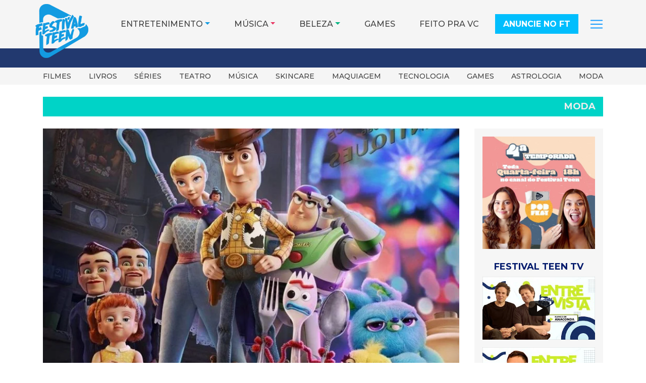

--- FILE ---
content_type: text/html; charset=UTF-8
request_url: https://festivalteen.com.br/havaianas-agora-tem-chinelos-inspirados-em-toy-story-4.html
body_size: 18857
content:
<!DOCTYPE html>
<html lang="pt-BR">
<head>
    <meta charset="UTF-8">
    <meta name="viewport" content="width=device-width, initial-scale=1">
    <meta http-equiv="X-UA-Compatible" content="IE=edge">
    <link rel="profile" href="http://gmpg.org/xfn/11">
	<link rel="preconnect" href="https://www.googletagmanager.com">
	<link rel="preconnect" href="https://connect.facebook.net">
	<meta name='robots' content='index, follow, max-image-preview:large, max-snippet:-1, max-video-preview:-1' />
	<style>img:is([sizes="auto" i], [sizes^="auto," i]) { contain-intrinsic-size: 3000px 1500px }</style>
	
	<!-- This site is optimized with the Yoast SEO plugin v26.5 - https://yoast.com/wordpress/plugins/seo/ -->
	<title>Havaianas agora tem chinelos inspirados em &#039;Toy Story 4&#039;! - Festival Teen</title>
	<link rel="canonical" href="https://festivalteen.com.br/havaianas-agora-tem-chinelos-inspirados-em-toy-story-4.html" />
	<meta property="og:locale" content="pt_BR" />
	<meta property="og:type" content="article" />
	<meta property="og:title" content="Havaianas agora tem chinelos inspirados em &#039;Toy Story 4&#039;! - Festival Teen" />
	<meta property="og:description" content="A Havaianas sabe bem como conquistar nossos corações! A marca, que é conhecida por trazer personagens icônicos nas estampas dos chinelos, fez uma coleção inspirada em &#8220;Toy Story 4&#8220;. Ao todo são três modelos, um mais lindo do que o outro. O primeiro traz o xerife Woody e o patrulheiro das galáxias Buzz Lightyear, cada [&hellip;]" />
	<meta property="og:url" content="https://festivalteen.com.br/havaianas-agora-tem-chinelos-inspirados-em-toy-story-4.html" />
	<meta property="og:site_name" content="Festival Teen" />
	<meta property="article:publisher" content="https://www.facebook.com/festivalteenbrasil" />
	<meta property="article:published_time" content="2019-06-18T17:30:44+00:00" />
	<meta property="og:image" content="https://festivalteen.com.br/wp-content/uploads/2019/06/toy-story-4-chinelo.jpg" />
	<meta property="og:image:width" content="800" />
	<meta property="og:image:height" content="480" />
	<meta property="og:image:type" content="image/jpeg" />
	<meta name="author" content="Maira Macedo" />
	<meta name="twitter:card" content="summary_large_image" />
	<meta name="twitter:creator" content="@festivalteenBR" />
	<meta name="twitter:site" content="@festivalteenBR" />
	<meta name="twitter:label1" content="Escrito por" />
	<meta name="twitter:data1" content="Maira Macedo" />
	<meta name="twitter:label2" content="Est. tempo de leitura" />
	<meta name="twitter:data2" content="1 minuto" />
	<script type="application/ld+json" class="yoast-schema-graph">{"@context":"https://schema.org","@graph":[{"@type":"Article","@id":"https://festivalteen.com.br/havaianas-agora-tem-chinelos-inspirados-em-toy-story-4.html#article","isPartOf":{"@id":"https://festivalteen.com.br/havaianas-agora-tem-chinelos-inspirados-em-toy-story-4.html"},"author":{"name":"Maira Macedo","@id":"https://festivalteen.com.br/#/schema/person/ee996f0922813490d15e4a8081391de3"},"headline":"Havaianas agora tem chinelos inspirados em &#039;Toy Story 4&#039;!","datePublished":"2019-06-18T17:30:44+00:00","mainEntityOfPage":{"@id":"https://festivalteen.com.br/havaianas-agora-tem-chinelos-inspirados-em-toy-story-4.html"},"wordCount":259,"commentCount":0,"publisher":{"@id":"https://festivalteen.com.br/#organization"},"image":{"@id":"https://festivalteen.com.br/havaianas-agora-tem-chinelos-inspirados-em-toy-story-4.html#primaryimage"},"thumbnailUrl":"https://festivalteen.com.br/wp-content/uploads/2019/06/toy-story-4-chinelo.jpg","keywords":["chinelo","disney","Havaianas","pixar","toy story 4"],"articleSection":["Moda"],"inLanguage":"pt-BR"},{"@type":"WebPage","@id":"https://festivalteen.com.br/havaianas-agora-tem-chinelos-inspirados-em-toy-story-4.html","url":"https://festivalteen.com.br/havaianas-agora-tem-chinelos-inspirados-em-toy-story-4.html","name":"Havaianas agora tem chinelos inspirados em &#039;Toy Story 4&#039;! - Festival Teen","isPartOf":{"@id":"https://festivalteen.com.br/#website"},"primaryImageOfPage":{"@id":"https://festivalteen.com.br/havaianas-agora-tem-chinelos-inspirados-em-toy-story-4.html#primaryimage"},"image":{"@id":"https://festivalteen.com.br/havaianas-agora-tem-chinelos-inspirados-em-toy-story-4.html#primaryimage"},"thumbnailUrl":"https://festivalteen.com.br/wp-content/uploads/2019/06/toy-story-4-chinelo.jpg","datePublished":"2019-06-18T17:30:44+00:00","breadcrumb":{"@id":"https://festivalteen.com.br/havaianas-agora-tem-chinelos-inspirados-em-toy-story-4.html#breadcrumb"},"inLanguage":"pt-BR","potentialAction":[{"@type":"ReadAction","target":["https://festivalteen.com.br/havaianas-agora-tem-chinelos-inspirados-em-toy-story-4.html"]}]},{"@type":"ImageObject","inLanguage":"pt-BR","@id":"https://festivalteen.com.br/havaianas-agora-tem-chinelos-inspirados-em-toy-story-4.html#primaryimage","url":"https://festivalteen.com.br/wp-content/uploads/2019/06/toy-story-4-chinelo.jpg","contentUrl":"https://festivalteen.com.br/wp-content/uploads/2019/06/toy-story-4-chinelo.jpg","width":800,"height":480},{"@type":"BreadcrumbList","@id":"https://festivalteen.com.br/havaianas-agora-tem-chinelos-inspirados-em-toy-story-4.html#breadcrumb","itemListElement":[{"@type":"ListItem","position":1,"name":"Início","item":"https://festivalteen.com.br/"},{"@type":"ListItem","position":2,"name":"Blog","item":"https://festivalteen.com.br/blog"},{"@type":"ListItem","position":3,"name":"Havaianas agora tem chinelos inspirados em &#039;Toy Story 4&#039;!"}]},{"@type":"WebSite","@id":"https://festivalteen.com.br/#website","url":"https://festivalteen.com.br/","name":"Festival Teen","description":"Notícias e conteúdos exclusivos para Geração Z","publisher":{"@id":"https://festivalteen.com.br/#organization"},"potentialAction":[{"@type":"SearchAction","target":{"@type":"EntryPoint","urlTemplate":"https://festivalteen.com.br/?s={search_term_string}"},"query-input":{"@type":"PropertyValueSpecification","valueRequired":true,"valueName":"search_term_string"}}],"inLanguage":"pt-BR"},{"@type":"Organization","@id":"https://festivalteen.com.br/#organization","name":"Festival Teen","url":"https://festivalteen.com.br/","logo":{"@type":"ImageObject","inLanguage":"pt-BR","@id":"https://festivalteen.com.br/#/schema/logo/image/","url":"https://festivalteen.com.br/wp-content/uploads/2020/07/cropped-logo_site.png","contentUrl":"https://festivalteen.com.br/wp-content/uploads/2020/07/cropped-logo_site.png","width":512,"height":512,"caption":"Festival Teen"},"image":{"@id":"https://festivalteen.com.br/#/schema/logo/image/"},"sameAs":["https://www.facebook.com/festivalteenbrasil","https://x.com/festivalteenBR","https://www.instagram.com/festivalteen/","https://www.tiktok.com/@festivalteen","https://www.youtube.com/channel/UCxJvbYmnfEfemeG8dqALGhg"]},{"@type":"Person","@id":"https://festivalteen.com.br/#/schema/person/ee996f0922813490d15e4a8081391de3","name":"Maira Macedo","image":{"@type":"ImageObject","inLanguage":"pt-BR","@id":"https://festivalteen.com.br/#/schema/person/image/","url":"https://secure.gravatar.com/avatar/a02c8e13adb65c4a613c285e7cbabcec55963172f29527ff606c800822d7b7c5?s=96&d=mm&r=g","contentUrl":"https://secure.gravatar.com/avatar/a02c8e13adb65c4a613c285e7cbabcec55963172f29527ff606c800822d7b7c5?s=96&d=mm&r=g","caption":"Maira Macedo"},"url":"https://festivalteen.com.br/author/maira-macedo"}]}</script>
	<!-- / Yoast SEO plugin. -->


<link rel='dns-prefetch' href='//cdn.jsdelivr.net' />
<link rel='dns-prefetch' href='//cdnjs.cloudflare.com' />
<link rel="alternate" type="application/rss+xml" title="Feed para Festival Teen &raquo;" href="https://festivalteen.com.br/feed" />
<link rel="alternate" type="application/rss+xml" title="Feed de comentários para Festival Teen &raquo;" href="https://festivalteen.com.br/comments/feed" />
<script>
window._wpemojiSettings = {"baseUrl":"https:\/\/s.w.org\/images\/core\/emoji\/16.0.1\/72x72\/","ext":".png","svgUrl":"https:\/\/s.w.org\/images\/core\/emoji\/16.0.1\/svg\/","svgExt":".svg","source":{"concatemoji":"https:\/\/festivalteen.com.br\/wp-includes\/js\/wp-emoji-release.min.js?ver=e7a29408c294d6394cbc4d1bc2beded0"}};
/*! This file is auto-generated */
!function(s,n){var o,i,e;function c(e){try{var t={supportTests:e,timestamp:(new Date).valueOf()};sessionStorage.setItem(o,JSON.stringify(t))}catch(e){}}function p(e,t,n){e.clearRect(0,0,e.canvas.width,e.canvas.height),e.fillText(t,0,0);var t=new Uint32Array(e.getImageData(0,0,e.canvas.width,e.canvas.height).data),a=(e.clearRect(0,0,e.canvas.width,e.canvas.height),e.fillText(n,0,0),new Uint32Array(e.getImageData(0,0,e.canvas.width,e.canvas.height).data));return t.every(function(e,t){return e===a[t]})}function u(e,t){e.clearRect(0,0,e.canvas.width,e.canvas.height),e.fillText(t,0,0);for(var n=e.getImageData(16,16,1,1),a=0;a<n.data.length;a++)if(0!==n.data[a])return!1;return!0}function f(e,t,n,a){switch(t){case"flag":return n(e,"\ud83c\udff3\ufe0f\u200d\u26a7\ufe0f","\ud83c\udff3\ufe0f\u200b\u26a7\ufe0f")?!1:!n(e,"\ud83c\udde8\ud83c\uddf6","\ud83c\udde8\u200b\ud83c\uddf6")&&!n(e,"\ud83c\udff4\udb40\udc67\udb40\udc62\udb40\udc65\udb40\udc6e\udb40\udc67\udb40\udc7f","\ud83c\udff4\u200b\udb40\udc67\u200b\udb40\udc62\u200b\udb40\udc65\u200b\udb40\udc6e\u200b\udb40\udc67\u200b\udb40\udc7f");case"emoji":return!a(e,"\ud83e\udedf")}return!1}function g(e,t,n,a){var r="undefined"!=typeof WorkerGlobalScope&&self instanceof WorkerGlobalScope?new OffscreenCanvas(300,150):s.createElement("canvas"),o=r.getContext("2d",{willReadFrequently:!0}),i=(o.textBaseline="top",o.font="600 32px Arial",{});return e.forEach(function(e){i[e]=t(o,e,n,a)}),i}function t(e){var t=s.createElement("script");t.src=e,t.defer=!0,s.head.appendChild(t)}"undefined"!=typeof Promise&&(o="wpEmojiSettingsSupports",i=["flag","emoji"],n.supports={everything:!0,everythingExceptFlag:!0},e=new Promise(function(e){s.addEventListener("DOMContentLoaded",e,{once:!0})}),new Promise(function(t){var n=function(){try{var e=JSON.parse(sessionStorage.getItem(o));if("object"==typeof e&&"number"==typeof e.timestamp&&(new Date).valueOf()<e.timestamp+604800&&"object"==typeof e.supportTests)return e.supportTests}catch(e){}return null}();if(!n){if("undefined"!=typeof Worker&&"undefined"!=typeof OffscreenCanvas&&"undefined"!=typeof URL&&URL.createObjectURL&&"undefined"!=typeof Blob)try{var e="postMessage("+g.toString()+"("+[JSON.stringify(i),f.toString(),p.toString(),u.toString()].join(",")+"));",a=new Blob([e],{type:"text/javascript"}),r=new Worker(URL.createObjectURL(a),{name:"wpTestEmojiSupports"});return void(r.onmessage=function(e){c(n=e.data),r.terminate(),t(n)})}catch(e){}c(n=g(i,f,p,u))}t(n)}).then(function(e){for(var t in e)n.supports[t]=e[t],n.supports.everything=n.supports.everything&&n.supports[t],"flag"!==t&&(n.supports.everythingExceptFlag=n.supports.everythingExceptFlag&&n.supports[t]);n.supports.everythingExceptFlag=n.supports.everythingExceptFlag&&!n.supports.flag,n.DOMReady=!1,n.readyCallback=function(){n.DOMReady=!0}}).then(function(){return e}).then(function(){var e;n.supports.everything||(n.readyCallback(),(e=n.source||{}).concatemoji?t(e.concatemoji):e.wpemoji&&e.twemoji&&(t(e.twemoji),t(e.wpemoji)))}))}((window,document),window._wpemojiSettings);
</script>
<!-- festivalteen.com.br is managing ads with Advanced Ads 2.0.14 – https://wpadvancedads.com/ --><script id="advads-ready">
			window.advanced_ads_ready=function(e,a){a=a||"complete";var d=function(e){return"interactive"===a?"loading"!==e:"complete"===e};d(document.readyState)?e():document.addEventListener("readystatechange",(function(a){d(a.target.readyState)&&e()}),{once:"interactive"===a})},window.advanced_ads_ready_queue=window.advanced_ads_ready_queue||[];		</script>
		<link rel='stylesheet' id='sbi_styles-css' href='https://festivalteen.com.br/wp-content/plugins/instagram-feed/css/sbi-styles.min.css?ver=6.10.0' media='all' />
<style id='wp-emoji-styles-inline-css'>

	img.wp-smiley, img.emoji {
		display: inline !important;
		border: none !important;
		box-shadow: none !important;
		height: 1em !important;
		width: 1em !important;
		margin: 0 0.07em !important;
		vertical-align: -0.1em !important;
		background: none !important;
		padding: 0 !important;
	}
</style>
<link rel='stylesheet' id='wp-block-library-css' href='https://festivalteen.com.br/wp-includes/css/dist/block-library/style.min.css?ver=e7a29408c294d6394cbc4d1bc2beded0' media='all' />
<style id='classic-theme-styles-inline-css'>
/*! This file is auto-generated */
.wp-block-button__link{color:#fff;background-color:#32373c;border-radius:9999px;box-shadow:none;text-decoration:none;padding:calc(.667em + 2px) calc(1.333em + 2px);font-size:1.125em}.wp-block-file__button{background:#32373c;color:#fff;text-decoration:none}
</style>
<style id='global-styles-inline-css'>
:root{--wp--preset--aspect-ratio--square: 1;--wp--preset--aspect-ratio--4-3: 4/3;--wp--preset--aspect-ratio--3-4: 3/4;--wp--preset--aspect-ratio--3-2: 3/2;--wp--preset--aspect-ratio--2-3: 2/3;--wp--preset--aspect-ratio--16-9: 16/9;--wp--preset--aspect-ratio--9-16: 9/16;--wp--preset--color--black: #000000;--wp--preset--color--cyan-bluish-gray: #abb8c3;--wp--preset--color--white: #ffffff;--wp--preset--color--pale-pink: #f78da7;--wp--preset--color--vivid-red: #cf2e2e;--wp--preset--color--luminous-vivid-orange: #ff6900;--wp--preset--color--luminous-vivid-amber: #fcb900;--wp--preset--color--light-green-cyan: #7bdcb5;--wp--preset--color--vivid-green-cyan: #00d084;--wp--preset--color--pale-cyan-blue: #8ed1fc;--wp--preset--color--vivid-cyan-blue: #0693e3;--wp--preset--color--vivid-purple: #9b51e0;--wp--preset--gradient--vivid-cyan-blue-to-vivid-purple: linear-gradient(135deg,rgba(6,147,227,1) 0%,rgb(155,81,224) 100%);--wp--preset--gradient--light-green-cyan-to-vivid-green-cyan: linear-gradient(135deg,rgb(122,220,180) 0%,rgb(0,208,130) 100%);--wp--preset--gradient--luminous-vivid-amber-to-luminous-vivid-orange: linear-gradient(135deg,rgba(252,185,0,1) 0%,rgba(255,105,0,1) 100%);--wp--preset--gradient--luminous-vivid-orange-to-vivid-red: linear-gradient(135deg,rgba(255,105,0,1) 0%,rgb(207,46,46) 100%);--wp--preset--gradient--very-light-gray-to-cyan-bluish-gray: linear-gradient(135deg,rgb(238,238,238) 0%,rgb(169,184,195) 100%);--wp--preset--gradient--cool-to-warm-spectrum: linear-gradient(135deg,rgb(74,234,220) 0%,rgb(151,120,209) 20%,rgb(207,42,186) 40%,rgb(238,44,130) 60%,rgb(251,105,98) 80%,rgb(254,248,76) 100%);--wp--preset--gradient--blush-light-purple: linear-gradient(135deg,rgb(255,206,236) 0%,rgb(152,150,240) 100%);--wp--preset--gradient--blush-bordeaux: linear-gradient(135deg,rgb(254,205,165) 0%,rgb(254,45,45) 50%,rgb(107,0,62) 100%);--wp--preset--gradient--luminous-dusk: linear-gradient(135deg,rgb(255,203,112) 0%,rgb(199,81,192) 50%,rgb(65,88,208) 100%);--wp--preset--gradient--pale-ocean: linear-gradient(135deg,rgb(255,245,203) 0%,rgb(182,227,212) 50%,rgb(51,167,181) 100%);--wp--preset--gradient--electric-grass: linear-gradient(135deg,rgb(202,248,128) 0%,rgb(113,206,126) 100%);--wp--preset--gradient--midnight: linear-gradient(135deg,rgb(2,3,129) 0%,rgb(40,116,252) 100%);--wp--preset--font-size--small: 13px;--wp--preset--font-size--medium: 20px;--wp--preset--font-size--large: 36px;--wp--preset--font-size--x-large: 42px;--wp--preset--spacing--20: 0.44rem;--wp--preset--spacing--30: 0.67rem;--wp--preset--spacing--40: 1rem;--wp--preset--spacing--50: 1.5rem;--wp--preset--spacing--60: 2.25rem;--wp--preset--spacing--70: 3.38rem;--wp--preset--spacing--80: 5.06rem;--wp--preset--shadow--natural: 6px 6px 9px rgba(0, 0, 0, 0.2);--wp--preset--shadow--deep: 12px 12px 50px rgba(0, 0, 0, 0.4);--wp--preset--shadow--sharp: 6px 6px 0px rgba(0, 0, 0, 0.2);--wp--preset--shadow--outlined: 6px 6px 0px -3px rgba(255, 255, 255, 1), 6px 6px rgba(0, 0, 0, 1);--wp--preset--shadow--crisp: 6px 6px 0px rgba(0, 0, 0, 1);}:where(.is-layout-flex){gap: 0.5em;}:where(.is-layout-grid){gap: 0.5em;}body .is-layout-flex{display: flex;}.is-layout-flex{flex-wrap: wrap;align-items: center;}.is-layout-flex > :is(*, div){margin: 0;}body .is-layout-grid{display: grid;}.is-layout-grid > :is(*, div){margin: 0;}:where(.wp-block-columns.is-layout-flex){gap: 2em;}:where(.wp-block-columns.is-layout-grid){gap: 2em;}:where(.wp-block-post-template.is-layout-flex){gap: 1.25em;}:where(.wp-block-post-template.is-layout-grid){gap: 1.25em;}.has-black-color{color: var(--wp--preset--color--black) !important;}.has-cyan-bluish-gray-color{color: var(--wp--preset--color--cyan-bluish-gray) !important;}.has-white-color{color: var(--wp--preset--color--white) !important;}.has-pale-pink-color{color: var(--wp--preset--color--pale-pink) !important;}.has-vivid-red-color{color: var(--wp--preset--color--vivid-red) !important;}.has-luminous-vivid-orange-color{color: var(--wp--preset--color--luminous-vivid-orange) !important;}.has-luminous-vivid-amber-color{color: var(--wp--preset--color--luminous-vivid-amber) !important;}.has-light-green-cyan-color{color: var(--wp--preset--color--light-green-cyan) !important;}.has-vivid-green-cyan-color{color: var(--wp--preset--color--vivid-green-cyan) !important;}.has-pale-cyan-blue-color{color: var(--wp--preset--color--pale-cyan-blue) !important;}.has-vivid-cyan-blue-color{color: var(--wp--preset--color--vivid-cyan-blue) !important;}.has-vivid-purple-color{color: var(--wp--preset--color--vivid-purple) !important;}.has-black-background-color{background-color: var(--wp--preset--color--black) !important;}.has-cyan-bluish-gray-background-color{background-color: var(--wp--preset--color--cyan-bluish-gray) !important;}.has-white-background-color{background-color: var(--wp--preset--color--white) !important;}.has-pale-pink-background-color{background-color: var(--wp--preset--color--pale-pink) !important;}.has-vivid-red-background-color{background-color: var(--wp--preset--color--vivid-red) !important;}.has-luminous-vivid-orange-background-color{background-color: var(--wp--preset--color--luminous-vivid-orange) !important;}.has-luminous-vivid-amber-background-color{background-color: var(--wp--preset--color--luminous-vivid-amber) !important;}.has-light-green-cyan-background-color{background-color: var(--wp--preset--color--light-green-cyan) !important;}.has-vivid-green-cyan-background-color{background-color: var(--wp--preset--color--vivid-green-cyan) !important;}.has-pale-cyan-blue-background-color{background-color: var(--wp--preset--color--pale-cyan-blue) !important;}.has-vivid-cyan-blue-background-color{background-color: var(--wp--preset--color--vivid-cyan-blue) !important;}.has-vivid-purple-background-color{background-color: var(--wp--preset--color--vivid-purple) !important;}.has-black-border-color{border-color: var(--wp--preset--color--black) !important;}.has-cyan-bluish-gray-border-color{border-color: var(--wp--preset--color--cyan-bluish-gray) !important;}.has-white-border-color{border-color: var(--wp--preset--color--white) !important;}.has-pale-pink-border-color{border-color: var(--wp--preset--color--pale-pink) !important;}.has-vivid-red-border-color{border-color: var(--wp--preset--color--vivid-red) !important;}.has-luminous-vivid-orange-border-color{border-color: var(--wp--preset--color--luminous-vivid-orange) !important;}.has-luminous-vivid-amber-border-color{border-color: var(--wp--preset--color--luminous-vivid-amber) !important;}.has-light-green-cyan-border-color{border-color: var(--wp--preset--color--light-green-cyan) !important;}.has-vivid-green-cyan-border-color{border-color: var(--wp--preset--color--vivid-green-cyan) !important;}.has-pale-cyan-blue-border-color{border-color: var(--wp--preset--color--pale-cyan-blue) !important;}.has-vivid-cyan-blue-border-color{border-color: var(--wp--preset--color--vivid-cyan-blue) !important;}.has-vivid-purple-border-color{border-color: var(--wp--preset--color--vivid-purple) !important;}.has-vivid-cyan-blue-to-vivid-purple-gradient-background{background: var(--wp--preset--gradient--vivid-cyan-blue-to-vivid-purple) !important;}.has-light-green-cyan-to-vivid-green-cyan-gradient-background{background: var(--wp--preset--gradient--light-green-cyan-to-vivid-green-cyan) !important;}.has-luminous-vivid-amber-to-luminous-vivid-orange-gradient-background{background: var(--wp--preset--gradient--luminous-vivid-amber-to-luminous-vivid-orange) !important;}.has-luminous-vivid-orange-to-vivid-red-gradient-background{background: var(--wp--preset--gradient--luminous-vivid-orange-to-vivid-red) !important;}.has-very-light-gray-to-cyan-bluish-gray-gradient-background{background: var(--wp--preset--gradient--very-light-gray-to-cyan-bluish-gray) !important;}.has-cool-to-warm-spectrum-gradient-background{background: var(--wp--preset--gradient--cool-to-warm-spectrum) !important;}.has-blush-light-purple-gradient-background{background: var(--wp--preset--gradient--blush-light-purple) !important;}.has-blush-bordeaux-gradient-background{background: var(--wp--preset--gradient--blush-bordeaux) !important;}.has-luminous-dusk-gradient-background{background: var(--wp--preset--gradient--luminous-dusk) !important;}.has-pale-ocean-gradient-background{background: var(--wp--preset--gradient--pale-ocean) !important;}.has-electric-grass-gradient-background{background: var(--wp--preset--gradient--electric-grass) !important;}.has-midnight-gradient-background{background: var(--wp--preset--gradient--midnight) !important;}.has-small-font-size{font-size: var(--wp--preset--font-size--small) !important;}.has-medium-font-size{font-size: var(--wp--preset--font-size--medium) !important;}.has-large-font-size{font-size: var(--wp--preset--font-size--large) !important;}.has-x-large-font-size{font-size: var(--wp--preset--font-size--x-large) !important;}
:where(.wp-block-post-template.is-layout-flex){gap: 1.25em;}:where(.wp-block-post-template.is-layout-grid){gap: 1.25em;}
:where(.wp-block-columns.is-layout-flex){gap: 2em;}:where(.wp-block-columns.is-layout-grid){gap: 2em;}
:root :where(.wp-block-pullquote){font-size: 1.5em;line-height: 1.6;}
</style>
<link rel='stylesheet' id='bootstrap-css' href='https://cdn.jsdelivr.net/npm/bootstrap@4.6.2/dist/css/bootstrap.min.css?ver=e7a29408c294d6394cbc4d1bc2beded0' media='all'  integrity="sha384-xOolHFLEh07PJGoPkLv1IbcEPTNtaed2xpHsD9ESMhqIYd0nLMwNLD69Npy4HI+N" crossorigin="anonymous" />
<link rel='stylesheet' id='font-awesome-css' href='https://cdnjs.cloudflare.com/ajax/libs/font-awesome/7.0.0/css/all.min.css?ver=e7a29408c294d6394cbc4d1bc2beded0' media='all' />
<link rel='stylesheet' id='parent-style-css' href='https://festivalteen.com.br/wp-content/themes/ft-bootstrap/style.css?ver=e7a29408c294d6394cbc4d1bc2beded0' media='all' />
<link rel='stylesheet' id='ft-bootstrap-style-css' href='https://festivalteen.com.br/wp-content/themes/ft-bootstrap-child/style.css?ver=e7a29408c294d6394cbc4d1bc2beded0' media='all' />
<!--n2css--><!--n2js--><script src="https://festivalteen.com.br/wp-includes/js/jquery/jquery.min.js?ver=3.7.1" id="jquery-core-js"></script>
<script src="https://festivalteen.com.br/wp-includes/js/jquery/jquery-migrate.min.js?ver=3.4.1" id="jquery-migrate-js"></script>
<!--[if lt IE 9]>
<script src="https://festivalteen.com.br/wp-content/themes/ft-bootstrap/inc/assets/js/html5.js?ver=3.7.0" id="html5hiv-js"></script>
<![endif]-->
<link rel="https://api.w.org/" href="https://festivalteen.com.br/wp-json/" /><link rel="alternate" title="JSON" type="application/json" href="https://festivalteen.com.br/wp-json/wp/v2/posts/8744" /><link rel="EditURI" type="application/rsd+xml" title="RSD" href="https://festivalteen.com.br/xmlrpc.php?rsd" />

<link rel='shortlink' href='https://festivalteen.com.br/?p=8744' />
<link rel="alternate" title="oEmbed (JSON)" type="application/json+oembed" href="https://festivalteen.com.br/wp-json/oembed/1.0/embed?url=https%3A%2F%2Ffestivalteen.com.br%2Fhavaianas-agora-tem-chinelos-inspirados-em-toy-story-4.html" />
<link rel="alternate" title="oEmbed (XML)" type="text/xml+oembed" href="https://festivalteen.com.br/wp-json/oembed/1.0/embed?url=https%3A%2F%2Ffestivalteen.com.br%2Fhavaianas-agora-tem-chinelos-inspirados-em-toy-story-4.html&#038;format=xml" />
<meta name="theme-color" content="#00BEFD">
<link rel="pingback" href="https://festivalteen.com.br/xmlrpc.php">    <link rel="icon" href="https://festivalteen.com.br/wp-content/uploads/2020/07/cropped-logo_site.png" sizes="32x32" />
<link rel="icon" href="https://festivalteen.com.br/wp-content/uploads/2020/07/cropped-logo_site.png" sizes="192x192" />
<link rel="apple-touch-icon" href="https://festivalteen.com.br/wp-content/uploads/2020/07/cropped-logo_site.png" />
<meta name="msapplication-TileImage" content="https://festivalteen.com.br/wp-content/uploads/2020/07/cropped-logo_site.png" />
	<link href="https://fonts.googleapis.com/css?family=Montserrat:500,700,900&display=swap" rel="stylesheet">
</head>

<body class="wp-singular post-template-default single single-post postid-8744 single-format-standard wp-theme-ft-bootstrap wp-child-theme-ft-bootstrap-child group-blog aa-prefix-advads-">
<div id="page" class="site">
	<a class="skip-link screen-reader-text" href="#content">Pular para o conteúdo</a>
        <header class="fixed-top">
		<div id="new-header" class="w-100">
        <div class="container px-sm-0">
        	<div id="formCollapse" class="w-100 collapse d-xl-none">
				<div class="w-100 py-2">
					
					<form id="myFormCollapse" role="search" method="get" class="form-row" action="https://festivalteen.com.br/">
						<div class="col-12">
							<input id="searchInput" autocomplete="off" type="search" class="form-control" value="" name="s" placeholder="Buscar">
						</div>
					</form>
				</div>
			</div>
			<nav class="navbar navbar-expand-xl p-0">
                <button class="navbar-toggler navbar-dark" type="button" data-toggle="collapse" data-target="#main-nav" aria-controls="main-nav" aria-expanded="false" aria-label="Toggle navigation">
                    <span class="navbar-toggler-icon"></span>
                </button>
                <div class="navbar-brand mx-xl-0 my-2 my-xl-1 mx-auto p-0">
                                                <a href="https://festivalteen.com.br/">
                                <img src="https://festivalteen.com.br/wp-content/themes/ft-bootstrap-child/imgs/logo-ft-184x188.png" width="184" height="188" alt="Logo Festival Teen">
                            </a>
                                        </div>
                <div id="divSearchForm" class="d-block d-xl-none">
                	<label for="searchInput" class="d-block px-2 mb-0" data-toggle="collapse" data-target="#formCollapse" aria-controls="formCollapse"><i class="fas fa-search mx-1"></i></label>
					
      			</div>
				<div id="main-nav" class="collapse navbar-collapse justify-content-end">
					<div id="scr-nav"><ul id="new-menu-header" class="text-uppercase navbar-nav pb-5 pb-xl-0"><li class="entretenimento">
	<div class="dropdown"><a id="dropdownMenuentretenimento" href="javascript:;" data-target="dropdownentretenimento" class="dropdown-toggle" data-toggle="dropdown" aria-haspopup="true" aria-expanded="false">Entretenimento</a>
		<div id="dropdownentretenimento" aria-labelledby="dropdownMenuentretenimento" class="dropdown-menu"><a class="dropdown-item" href="https://festivalteen.com.br/category/entretenimento-geracao-z/eventos-geracao-z">Eventos</a><a class="dropdown-item" href="https://festivalteen.com.br/category/entretenimento-geracao-z/filmes-geracao-z">Filmes</a><a class="dropdown-item" href="https://festivalteen.com.br/category/entretenimento-geracao-z/livros-geracao-z">Livros</a><a class="dropdown-item" href="https://festivalteen.com.br/category/entretenimento-geracao-z/series-geracao-z">Séries</a><a class="dropdown-item" href="https://festivalteen.com.br/category/entretenimento-geracao-z/teatro-geracao-z">Teatro</a>
		</div>
	</div></li><li class="musica">
	<div class="dropdown"><a id="dropdownMenumusica" href="javascript:;" data-target="dropdownmusica" class="dropdown-toggle" data-toggle="dropdown" aria-haspopup="true" aria-expanded="false">Música</a>
		<div id="dropdownmusica" aria-labelledby="dropdownMenumusica" class="dropdown-menu"><a class="dropdown-item" href="https://festivalteen.com.br/category/famosos-geracao-z/artistas">Artistas</a><a class="dropdown-item" href="https://festivalteen.com.br/category/musica-geracao-z/lancamentos">Lançamentos</a><a class="dropdown-item" href="https://festivalteen.com.br/category/lollapalooza">Lollapalooza</a>
		</div>
	</div></li><li class="beleza">
	<div class="dropdown"><a id="dropdownMenubeleza" href="javascript:;" data-target="dropdownbeleza" class="dropdown-toggle" data-toggle="dropdown" aria-haspopup="true" aria-expanded="false">Beleza</a>
		<div id="dropdownbeleza" aria-labelledby="dropdownMenubeleza" class="dropdown-menu"><a class="dropdown-item" href="https://festivalteen.com.br/category/beleza-geracao-z/cabelos-geracao-z">Cabelos</a><a class="dropdown-item" href="https://festivalteen.com.br/category/beleza-geracao-z/corpo-geracao-z">Corpo</a><a class="dropdown-item" href="https://festivalteen.com.br/category/beleza-geracao-z/maquiagem-geracao-z">Maquiagem</a><a class="dropdown-item" href="https://festivalteen.com.br/category/beleza-geracao-z/perfumaria">Perfumaria</a><a class="dropdown-item" href="https://festivalteen.com.br/category/beleza-geracao-z/skincare-geracao-z">Skincare</a><a class="dropdown-item" href="https://festivalteen.com.br/category/beleza-geracao-z/unhas-geracao-z">Unhas</a>
		</div>
	</div></li><li class="games"><a class="" href="https://festivalteen.com.br/category/games">Games</a></li><li class="feito-pra-vc"><a class="" href="https://festivalteen.com.br/category/feito-pra-vc">Feito pra VC</a></li><li class="anuncie-no-ft"><a class="" href="https://festivalteen.com.br/anuncie-no-ft">Anuncie no FT</a></li><li class="dropdown-submenu">
	<div class="dropdown">
		<a id="btnDropdownSubMenu" data-target="dropdownSubMenu" class="navbar-others d-none d-xl-block" href="javascript:;" data-toggle="dropdown" aria-haspopup="true" aria-expanded="false" aria-label="dropdownsubmenu"><span class="navbar-toggler-icon"></span></a>
		<div id="dropdownSubMenu" aria-labelledby="btnDropdownSubMenu" class="dropdown-menu ml-0"><ul class="list-unstyled px-xl-3"><li class="famosos">
	<div class="dropdown"><a id="dropdownMenufamosos" href="javascript:;" data-target="dropdownfamosos" class="dropdown-toggle" data-toggle="dropdown" aria-haspopup="true" aria-expanded="false" aria-label="dropdownmenu">Famosos</a>
		<div id="dropdownfamosos" aria-labelledby="dropdownMenufamosos" class="dropdown-menu"><a class="dropdown-item" href="https://festivalteen.com.br/category/famosos-geracao-z/artistas">Artistas</a><a class="dropdown-item" href="https://festivalteen.com.br/category/famosos-geracao-z/cantores">Cantores</a><a class="dropdown-item" href="https://festivalteen.com.br/category/famosos-geracao-z/influenciadores">Influenciadores</a>
		</div>
	</div></li><li class="comportamento">
	<div class="dropdown"><a id="dropdownMenucomportamento" href="javascript:;" data-target="dropdowncomportamento" class="dropdown-toggle" data-toggle="dropdown" aria-haspopup="true" aria-expanded="false" aria-label="dropdownmenu">Comportamento</a>
		<div id="dropdowncomportamento" aria-labelledby="dropdownMenucomportamento" class="dropdown-menu"><a class="dropdown-item" href="https://festivalteen.com.br/category/comportamento/relacionamento">Relacionamento</a><a class="dropdown-item" href="https://festivalteen.com.br/category/comportamento/saude-mental">Saúde mental</a>
		</div>
	</div></li><li class="sonoft">
	<div class="dropdown"><a id="dropdownMenusonoft" href="javascript:;" data-target="dropdownsonoft" class="dropdown-toggle" data-toggle="dropdown" aria-haspopup="true" aria-expanded="false" aria-label="dropdownmenu">#SónoFT</a>
		<div id="dropdownsonoft" aria-labelledby="dropdownMenusonoft" class="dropdown-menu"><a class="dropdown-item" href="https://festivalteen.com.br/category/sonoft/instagramft">InstagramFT</a><a class="dropdown-item" href="https://festivalteen.com.br/category/sonoft/tiktokft">TikTokFT</a><a class="dropdown-item" href="https://festivalteen.com.br/category/sonoft/youtubeft">YoutubeFT</a>
		</div>
	</div></li><li class="variedades">
	<div class="dropdown"><a id="dropdownMenuvariedades" href="javascript:;" data-target="dropdownvariedades" class="dropdown-toggle" data-toggle="dropdown" aria-haspopup="true" aria-expanded="false" aria-label="dropdownmenu">Variedades</a>
		<div id="dropdownvariedades" aria-labelledby="dropdownMenuvariedades" class="dropdown-menu"><a class="dropdown-item" href="https://festivalteen.com.br/category/astrologia-geracao-z">Astrologia</a><a class="dropdown-item" href="https://festivalteen.com.br/category/testes-geracao-z">Testes</a>
		</div>
	</div></li><li class="sociedade">
	<div class="dropdown"><a id="dropdownMenusociedade" href="javascript:;" data-target="dropdownsociedade" class="dropdown-toggle" data-toggle="dropdown" aria-haspopup="true" aria-expanded="false" aria-label="dropdownmenu">Sociedade</a>
		<div id="dropdownsociedade" aria-labelledby="dropdownMenusociedade" class="dropdown-menu"><a class="dropdown-item" href="https://festivalteen.com.br/category/sociedade/educacao">Educação</a><a class="dropdown-item" href="https://festivalteen.com.br/category/sociedade/social">Social</a><a class="dropdown-item" href="https://festivalteen.com.br/category/sociedade/sustentabilidade">Sustentabilidade</a><a class="dropdown-item" href="https://festivalteen.com.br/category/sociedade/trabalho">Trabalho</a>
		</div>
	</div></li><li class="tecnologia"><a class="" href="https://festivalteen.com.br/category/tecnologia-geracao-z">Tecnologia</a></li><li class="datas-especiais"><a class="" href="https://festivalteen.com.br/category/datas-especiais">Datas especiais</a></li>
		</ul>
	</div>
	</div>
</li></ul></div>					
				
				
				
				</div>			</nav>
        </div>
		<div class="header-2 w-100 d-none d-xl-block">
        	<div class="container">
    <div class="row">
        <div class="col-6">
            <ul class="socials pl-5 ml-3 list-unstyled d-table mb-0 mt-1">
    <li class="float-left mr-3"><a rel="noopener" href="https://www.instagram.com/festivalteen/" class="" target="_blank" aria-label="Instagram do Festival Teen"><i class="fa-brands fa-instagram"></i></a></li>
    <li class="float-left mr-3"><a rel="noopener" href="https://www.tiktok.com/@festivalteen" class="" target="_blank" aria-label="TikTok do Festival Teen"><i class="fa-brands fa-tiktok"></i></a></li>
    <li class="float-left mr-3"><a rel="noopener" href="https://twitter.com/festivalteenBR" class="" target="_blank" aria-label="Twitter do Festival Teen"><i class="fa-brands fa-x-twitter"></i></a></li>
    <li class="float-left mr-3"><a rel="noopener" href="https://www.facebook.com/festivalteenbrasil" class="" target="_blank" aria-label="Facebook do Festival Teen"><i class="fa-brands fa-facebook"></i></a></li>
    <li class="float-left"><a rel="noopener" href="https://www.youtube.com/channel/UCxJvbYmnfEfemeG8dqALGhg" class="" target="_blank" aria-label="Youtube do Festival Teen"><i class="fa-brands fa-youtube"></i></a></li>
				
				
</ul></div>
		
		
		
        <div class="col-6">
<form id="searchFormTop" role="search" method="get" class="search-form m-0 float-right my-1" action="https://festivalteen.com.br/">
                	<label class="m-0 float-left">
        				<input id="searchFormTopInput" autocomplete="off" type="search" name="s" placeholder="Buscar">
    				</label>
                    <button type="submit" class="p-0 m-0" aria-label="Pesquisar"><i class="fas fa-search mx-1"></i></button>
    			</form>
            
        </div>
        
    </div>
    
        		
                
                
        	</div>
			<div id="menu-secondary" class="w-100">
<div class="container">
<div class="row">
<div class="col-12">
<ul class="list-unstyled text-uppercase d-flex py-2 m-0">
<li><a href="https://festivalteen.com.br/category/entretenimento-geracao-z/filmes-geracao-z">Filmes</a></li>
<li><a href="https://festivalteen.com.br/category/entretenimento-geracao-z/livros-geracao-z">Livros</a></li>
<li><a href="https://festivalteen.com.br/category/entretenimento-geracao-z/series-geracao-z">Séries</a></li>
<li><a href="https://festivalteen.com.br/category/entretenimento-geracao-z/teatro-geracao-z">Teatro</a></li>
<li><a href="https://festivalteen.com.br/category/musica-geracao-z">Música</a></li>
<li><a href="https://festivalteen.com.br/category/beleza-geracao-z/skincare-geracao-z">Skincare</a></li>
<li><a href="https://festivalteen.com.br/category/beleza-geracao-z/maquiagem-geracao-z">Maquiagem</a></li>
<li><a href="https://festivalteen.com.br/category/tecnologia-geracao-z">Tecnologia</a></li>
<li><a href="https://festivalteen.com.br/category/games">Games</a></li>
<li><a href="https://festivalteen.com.br/category/astrologia-geracao-z">Astrologia</a></li>
<li><a href="https://festivalteen.com.br/category/moda-geracao-z">Moda</a></li>

</ul>    
</div> 
</div> 
</div>

</div>
			
			
        </div>	
			
			
        </div>
        
       
        
    </header>
    
	<main id="main" class="w-100">
                
<div class="w-100 pt-4">
	<div class="container-fluid container-lg">
		<div class="row mx-lg-0 py-2 bg- bg-moda">
			<div class="col-12"><p class="font-sm-18 font-weight-bold text-uppercase text-lg-right mb-0"><a href="https://festivalteen.com.br/category/moda-geracao-z">Moda</a></p></div>
		</div> 
	</div>
</div>

<div class="container pb-5">
	<div class="row">
		<div class="col-12 col-lg-8 col-xl-9 pt-4">
			 
			<div class="w-100 post-img position-relative mb-2">
				
		<picture>
                <source srcset="https://festivalteen.com.br/wp-content/uploads-webpc/uploads/2019/06/toy-story-4-chinelo.jpg.webp" type="image/webp">
					<img src="https://festivalteen.com.br/wp-content/uploads/2019/06/toy-story-4-chinelo.jpg" alt="Havaianas agora tem chinelos inspirados em &#039;Toy Story 4&#039;!" class="img-fluid" width="800" height="480" loading="eager">
            </picture>				<div class="w-100 post-title p-3 bg- bg-moda">
					<h1 class="font-weight-bold font-sm-20 font-xxl-24 mb-0 lh-120">Havaianas agora tem chinelos inspirados em &#039;Toy Story 4&#039;!</h1>				</div>
				
			</div>
						<div class="post-date mb-2">				
				<p class="font-sm-14 mb-0">Postado em 18/06/2019, <span class="d-inline-block">por <a href="https://festivalteen.com.br/author/maira-macedo">Maira Macedo</a></span></p>
			</div>
			<div class="post-share">				
				
	<ul class="list-unstyled mb-0">
			<li class=""><a class="" href="https://www.facebook.com/sharer.php?u=https%3A%2F%2Ffestivalteen.com.br%2Fhavaianas-agora-tem-chinelos-inspirados-em-toy-story-4.html&p=" target="_blank" rel="noopenner" aria-label="Compartilhar no Facebook" data-toggle="tooltip" data-placement="bottom" title="Compartilhe no Facebook"><i class="fab fa-facebook-square" aria-hidden="true"></i></a></li>
			<li class=""><a class="" href="https://twitter.com/share?text=&url=https%3A%2F%2Ffestivalteen.com.br%2Fhavaianas-agora-tem-chinelos-inspirados-em-toy-story-4.html" target="_blank" rel="noopenner" aria-label="Compartilhar no X" data-toggle="tooltip" data-placement="bottom" title="Compartilhe no X"><i class="fa-brands fa-square-x-twitter" aria-hidden="true"></i></a></li>			
			<li class=""><a class="" href="whatsapp://send?text=https%3A%2F%2Ffestivalteen.com.br%2Fhavaianas-agora-tem-chinelos-inspirados-em-toy-story-4.html" target="_blank" rel="noopenner" aria-label="Compartilhar no Whatsapp" data-toggle="tooltip" data-placement="bottom" title="Compartilhe no Whatsapp"><i class="fab fa-whatsapp-square" aria-hidden="true"></i></a></li>
		</ul>			</div>
			
			<div class="w-100 post-content">				
				<p>A <a href="https://www.instagram.com/havaianas/?hl=pt-br">Havaianas</a> sabe bem como conquistar nossos corações! A marca, que é conhecida por trazer personagens icônicos nas estampas dos chinelos, fez uma coleção inspirada em &#8220;<strong>Toy Story 4</strong>&#8220;. Ao todo são três modelos, um mais lindo do que o outro.<br />
O primeiro traz o xerife Woody e o patrulheiro das galáxias Buzz Lightyear, cada um estampando um pé do chinelo com referências ao fundo do personagem. O destaque fica para Betty, a pastora de ovelhas que rouba a cena no quarto filme, e o Garfinho (Forky).<br />
<figure id="attachment_8745" aria-describedby="caption-attachment-8745" style="width: 544px" class="wp-caption aligncenter"><img fetchpriority="high" decoding="async" class="wp-image-8745 size-full" src="http://54.227.215.206/qsafrcbfds/uploads-webpc/uploads/2019/06/havaianas-toy-story-4_-e1560878662673.jpg.webp" alt="" width="544" height="492" /><figcaption id="caption-attachment-8745" class="wp-caption-text">Divulgação</figcaption></figure><br />
Ambos ganharam um modelo próprio, seguindo as cores e características de cada um. Ambos custam R$ 35,99 e estão disponível apenas na versão kids, com numerações do 23/4 ao 35/6.<br />
<figure id="attachment_8746" aria-describedby="caption-attachment-8746" style="width: 530px" class="wp-caption aligncenter"><img decoding="async" class="size-full wp-image-8746" src="http://54.227.215.206/qsafrcbfds/uploads-webpc/uploads/2019/06/havaianas-toy-story-4-3599-e1560878712421.jpg.webp" alt="" width="530" height="500" /><figcaption id="caption-attachment-8746" class="wp-caption-text">Divulgação</figcaption></figure><br />
O chinelo do Woody e Buzz é o único com opção para os adultos e crianças, indo do 23/4 ao 45/6. O primeiro tem um aumento de preço, indo para R$ 45,99, enquanto o segundo permanece R$ 35,99.<br />
<figure id="attachment_8747" aria-describedby="caption-attachment-8747" style="width: 554px" class="wp-caption aligncenter"><img decoding="async" class="size-full wp-image-8747" src="http://54.227.215.206/qsafrcbfds/uploads-webpc/uploads/2019/06/havaianas-toy-story-4--e1560878787834.jpg.webp" alt="" width="554" height="494" /><figcaption id="caption-attachment-8747" class="wp-caption-text">Divulgação</figcaption></figure><br />
A coleção &#8220;Toy Story 4&#8221; está disponível nas lojas físicas da marca e no <a href="https://busca.havaianas.com.br/search/?query=toy+story+4">e-commerce</a>. O filme estreia na próxima quinta, dia 20 de junho. Quem irá assistir usando os chinelos Havaianas?</p>
<h3>Leia mais</h3>
<p class="entry-title"><a href="http://54.227.215.206/personagens-de-toy-story-4-ganham-lindos-pop-funkos.html">PERSONAGENS DE ‘TOY STORY 4’ GANHAM LINDOS POP! FUNKOS</a></p>
<p class="entry-title"><a href="http://54.227.215.206/betty-retorna-em-toy-story-4-mais-feminista-do-que-nunca.html">BETTY RETORNA EM ‘TOY STORY 4’ MAIS FEMINISTA DO QUE NUNCA!</a></p>
<p class="entry-title"><a href="http://54.227.215.206/brinquedos-vivem-crise-existencial-em-novo-trailer-de-toy-story-4.html">BRINQUEDOS ESTÃO EM CRISE EXISTENCIAL EM ‘TOY STORY 4’</a></p>
				
								<h3 class="wp-block-heading">Você também pode gostar de:</h3>
				
		            <article>
                <p>
                    <a href="https://festivalteen.com.br/riachuelo-triya-a-collab-chegou-para-dominar-o-verao.html">
                        Riachuelo + Triya: a collab chegou para dominar o verão                    </a>
                </p>
            </article>
                        <article>
                <p>
                    <a href="https://festivalteen.com.br/skechers-aero-consolida-a-marca-no-universo-da-corrida-com-nova-colecao-exclusiva.html">
                        Skechers AERO consolida a marca no universo da corrida com nova coleção exclusiva                    </a>
                </p>
            </article>
            			</div>
		</div>
		<div class="col-12 col-lg-4 col-xl-3 pt-lg-4">
	<hr class="d-lg-none">
		<div class="sticky-lg-top">
		<div class="bg-gray-0 p-3">
			<a href="https://www.youtube.com/playlist?list=PLWKvMcTQ4_Zyx7OJYcXBO-9ICPuke1z2h" target="_blank" aria-label="Podfest"><img src="https://festivalteen.com.br/wp-content/uploads/2024/05/podfest-510x510-1.jpg" alt="Podfest"  class="no-lazyload" width="510" height="510"   /></a>			<p class="text-uppercase text-center mt-4 mb-2 font-sm-18 text-blue font-weight-bold">Festival Teen TV</p>
			

<div id="sb_youtube_sbyUCxJvbYmnfEfemeG8dqALGhg4" 
	 class="sb_youtube sby_layout_grid sby_col_1 sby_mob_col_1 sby_palette_inherit  sby_width_resp" 
	data-feedid="sby_UCxJvbYmnfEfemeG8dqALGhg#4" 
	data-shortcode-atts="{&quot;feed&quot;:&quot;2&quot;}" 
	data-cols="1" 
	data-colsmobile="1" 
	data-num="4" 
	data-nummobile="4" 
	data-channel-subscribers="276K subscribers"	data-subscribe-btn="1" 
	data-subscribe-btn-text="Subscribe" 
	data_channel_header_colors ="{&quot;channelName&quot;:&quot;&quot;,&quot;subscribeCount&quot;:&quot;&quot;,&quot;buttonBackground&quot;:&quot;&quot;,&quot;buttonText&quot;:&quot;&quot;}"
	 data-sby-flags="resizeDisable" data-postid="8744" data-sby-supports-lightbox="1" 
	 data-videocardlayout="vertical" 
>
	        <div class="sby_items_wrap" style="padding: 0px;">
		<div class="sby_item  sby_new sby_transition" id="sby_VVV4SnZiWW1uZkVmZW1lRzhkcUFMR2hnLkdORGRuV0otQTdR" data-date="1766099595" data-video-id="GNDdnWJ-A7Q">
    <div class="sby_inner_item">
        <div class="sby_video_thumbnail_wrap sby_item_video_thumbnail_wrap">
            <a class="sby_video_thumbnail sby_item_video_thumbnail" href="https://www.youtube.com/watch?v=GNDdnWJ-A7Q" target="_blank" rel="noopener" data-full-res="https://i.ytimg.com/vi/GNDdnWJ-A7Q/maxresdefault.jpg" data-img-src-set="{&quot;120&quot;:&quot;https:\/\/i.ytimg.com\/vi\/GNDdnWJ-A7Q\/default.jpg&quot;,&quot;320&quot;:&quot;https:\/\/i.ytimg.com\/vi\/GNDdnWJ-A7Q\/mqdefault.jpg&quot;,&quot;480&quot;:&quot;https:\/\/i.ytimg.com\/vi\/GNDdnWJ-A7Q\/hqdefault.jpg&quot;,&quot;640&quot;:&quot;https:\/\/i.ytimg.com\/vi\/GNDdnWJ-A7Q\/sddefault.jpg&quot;}" data-video-id="GNDdnWJ-A7Q" data-video-title="SELTON MELLO E TOM GORMICAN REVELAM LADO ENGRAÇADO DE &#039;ANACONDA&#039; | FT Entrevista">
                <img src="https://festivalteen.com.br/wp-content/plugins/feeds-for-youtube/img/placeholder.png" alt="Uma nova versão da cobra! Em entrevista exclusiva, Selton Mello e Tom Gormican trouxeram mais detalhes sobre “Anaconda”, da Sony. O diretor comentou sobre a escalação do ator brasileiro para o longa. Aliás, o filme estreia no dia 25 de dezembro nos cinemas. Assista essa conversa cheia de risadas e segredos dos bastidores!

📌 Deixe seu like, compartilhe com os amigos e comente aqui o que você achou de “Anaconda”!

🎥 Acompanhe o Festival Teen para mais conteúdos incríveis com seus artistas favoritos! 🌟

✅ Gostou desse vídeo? 
✍ Deixe seu comentário 
📢 Compartilhe com os amigos 
🔔 Ative o sininho

📲 Nos siga nas redes sociais
http://festivalteen.com.br/​​​​​​​​​
Instagram:   / festivalteen  
TikTok:   / festivalteen  
Twitter:   / festivalteenbrasil  
Facebook:   / festivalteen  

CONTATO:
contato@festivalteen.com.br">

                <div class="sby_thumbnail_hover sby_item_video_thumbnail_hover">
                    <div class="sby_thumbnail_hover_inner">
                                                    <span class="sby_video_title" >SELTON MELLO E TOM GORMICAN REVELAM LADO ENGRAÇADO DE &#039;ANACONDA&#039; | FT Entrevista</span>
                                            </div>
                </div>

                                    <div class="sby_play_btn" >
                        <span class="sby_play_btn_bg"></span>
                        <svg aria-hidden="true" focusable="false" data-prefix="fab" data-icon="youtube" role="img" xmlns="http://www.w3.org/2000/svg" viewBox="0 0 576 512" class="svg-inline--fa fa-youtube fa-w-18"><path fill="currentColor" d="M549.655 124.083c-6.281-23.65-24.787-42.276-48.284-48.597C458.781 64 288 64 288 64S117.22 64 74.629 75.486c-23.497 6.322-42.003 24.947-48.284 48.597-11.412 42.867-11.412 132.305-11.412 132.305s0 89.438 11.412 132.305c6.281 23.65 24.787 41.5 48.284 47.821C117.22 448 288 448 288 448s170.78 0 213.371-11.486c23.497-6.321 42.003-24.171 48.284-47.821 11.412-42.867 11.412-132.305 11.412-132.305s0-89.438-11.412-132.305zm-317.51 213.508V175.185l142.739 81.205-142.739 81.201z" class=""></path></svg>                    </div>
                                <span class="sby_loader sby_hidden" style="background-color: rgb(255, 255, 255);"></span>
            </a>

                    </div>
    </div>
</div><div class="sby_item  sby_new sby_transition" id="sby_VVV4SnZiWW1uZkVmZW1lRzhkcUFMR2hnLnhWeUJQU0p1ejVr" data-date="1765548104" data-video-id="xVyBPSJuz5k">
    <div class="sby_inner_item">
        <div class="sby_video_thumbnail_wrap sby_item_video_thumbnail_wrap">
            <a class="sby_video_thumbnail sby_item_video_thumbnail" href="https://www.youtube.com/watch?v=xVyBPSJuz5k" target="_blank" rel="noopener" data-full-res="https://i.ytimg.com/vi/xVyBPSJuz5k/maxresdefault.jpg" data-img-src-set="{&quot;120&quot;:&quot;https:\/\/i.ytimg.com\/vi\/xVyBPSJuz5k\/default.jpg&quot;,&quot;320&quot;:&quot;https:\/\/i.ytimg.com\/vi\/xVyBPSJuz5k\/mqdefault.jpg&quot;,&quot;480&quot;:&quot;https:\/\/i.ytimg.com\/vi\/xVyBPSJuz5k\/hqdefault.jpg&quot;,&quot;640&quot;:&quot;https:\/\/i.ytimg.com\/vi\/xVyBPSJuz5k\/sddefault.jpg&quot;}" data-video-id="xVyBPSJuz5k" data-video-title="MAURO DE SOUSA FALA SOBRE INTERPRETAR O PRÓPRIO PAI EM &#039;MAURÍCIO DE SOUSA: O FILME&#039; | FT Entrevista">
                <img src="https://festivalteen.com.br/wp-content/plugins/feeds-for-youtube/img/placeholder.png" alt="No sangue da família! Em entrevista exclusiva, Mauro de Sousa trouxe detalhes sobre “Maurício de Sousa: O Filme”, da Disney. O ator, que interpreta o próprio pai, falou sobre a importância de contar a história de um dos maiores artistas brasileiros, os bastidores e até a reação de Maurício quando viu a produção. Assista essa conversa cheia de carinho e momentos especiais!

📌 Deixe seu like, compartilhe com os amigos e comente aqui o que você achou de “Maurício de Sousa: O Filme”!

🎥 Acompanhe o Festival Teen para mais conteúdos incríveis com seus artistas favoritos! 🌟

✅ Gostou desse vídeo? 
✍ Deixe seu comentário 
📢 Compartilhe com os amigos 
🔔 Ative o sininho

📲 Nos siga nas redes sociais
http://festivalteen.com.br/​​​​​​​​​
Instagram:   / festivalteen  
TikTok:   / festivalteen  
Twitter:   / festivalteenbrasil  
Facebook:   / festivalteen  

CONTATO:
contato@festivalteen.com.br">

                <div class="sby_thumbnail_hover sby_item_video_thumbnail_hover">
                    <div class="sby_thumbnail_hover_inner">
                                                    <span class="sby_video_title" >MAURO DE SOUSA FALA SOBRE INTERPRETAR O PRÓPRIO PAI EM &#039;MAURÍCIO DE SOUSA: O FILME&#039; | FT Entrevista</span>
                                            </div>
                </div>

                                    <div class="sby_play_btn" >
                        <span class="sby_play_btn_bg"></span>
                        <svg aria-hidden="true" focusable="false" data-prefix="fab" data-icon="youtube" role="img" xmlns="http://www.w3.org/2000/svg" viewBox="0 0 576 512" class="svg-inline--fa fa-youtube fa-w-18"><path fill="currentColor" d="M549.655 124.083c-6.281-23.65-24.787-42.276-48.284-48.597C458.781 64 288 64 288 64S117.22 64 74.629 75.486c-23.497 6.322-42.003 24.947-48.284 48.597-11.412 42.867-11.412 132.305-11.412 132.305s0 89.438 11.412 132.305c6.281 23.65 24.787 41.5 48.284 47.821C117.22 448 288 448 288 448s170.78 0 213.371-11.486c23.497-6.321 42.003-24.171 48.284-47.821 11.412-42.867 11.412-132.305 11.412-132.305s0-89.438-11.412-132.305zm-317.51 213.508V175.185l142.739 81.205-142.739 81.201z" class=""></path></svg>                    </div>
                                <span class="sby_loader sby_hidden" style="background-color: rgb(255, 255, 255);"></span>
            </a>

                    </div>
    </div>
</div><div class="sby_item  sby_new sby_transition" id="sby_VVV4SnZiWW1uZkVmZW1lRzhkcUFMR2hnLjA1SDVmXzlCMUtV" data-date="1765407600" data-video-id="05H5f_9B1KU">
    <div class="sby_inner_item">
        <div class="sby_video_thumbnail_wrap sby_item_video_thumbnail_wrap">
            <a class="sby_video_thumbnail sby_item_video_thumbnail" href="https://www.youtube.com/watch?v=05H5f_9B1KU" target="_blank" rel="noopener" data-full-res="https://i.ytimg.com/vi/05H5f_9B1KU/maxresdefault.jpg" data-img-src-set="{&quot;120&quot;:&quot;https:\/\/i.ytimg.com\/vi\/05H5f_9B1KU\/default.jpg&quot;,&quot;320&quot;:&quot;https:\/\/i.ytimg.com\/vi\/05H5f_9B1KU\/mqdefault.jpg&quot;,&quot;480&quot;:&quot;https:\/\/i.ytimg.com\/vi\/05H5f_9B1KU\/hqdefault.jpg&quot;,&quot;640&quot;:&quot;https:\/\/i.ytimg.com\/vi\/05H5f_9B1KU\/sddefault.jpg&quot;}" data-video-id="05H5f_9B1KU" data-video-title="ELENCO DE &#039;APANHADOR DE ALMAS&#039; COMENTA SOBRE TERROR, BRUXARIA E BASTIDORES DO FILME | FT Entrevista">
                <img src="https://festivalteen.com.br/wp-content/plugins/feeds-for-youtube/img/placeholder.png" alt="Para todos os gostos! Em entrevista exclusiva, Klara Castanho, Duda Reis, Ângela Dip, Jessica Córes, Larissa Ferrara e Priscila Sol, falaram detalhes sobre o longa &quot;Apanhador de Almas&quot;, disponível no Prime Video. As atrizes compartilharam como surgiu o convite para o longa, a importância do cinema nacional, o gênero do terror, bruxaria e momentos marcantes durante as gravações. Confira a entrevista completa!

Assista esse bate-papo cheio de curiosidades e com um game inédito! 
✅ Gostou desse vídeo? 
✍ Deixe seu comentário 
📢 Compartilhe com os amigos 
🔔 Ative o sininho 
📲 Nos siga nas redes sociais http://festivalteen.com.br/ 

Instagram: / festivalteen 
TikTok: / festivalteen 
Twitter: / festivalteenbrasil 
Facebook: / festivalteen 
CONTATO: contato@festivalteen.com.br">

                <div class="sby_thumbnail_hover sby_item_video_thumbnail_hover">
                    <div class="sby_thumbnail_hover_inner">
                                                    <span class="sby_video_title" >ELENCO DE &#039;APANHADOR DE ALMAS&#039; COMENTA SOBRE TERROR, BRUXARIA E BASTIDORES DO FILME | FT Entrevista</span>
                                            </div>
                </div>

                                    <div class="sby_play_btn" >
                        <span class="sby_play_btn_bg"></span>
                        <svg aria-hidden="true" focusable="false" data-prefix="fab" data-icon="youtube" role="img" xmlns="http://www.w3.org/2000/svg" viewBox="0 0 576 512" class="svg-inline--fa fa-youtube fa-w-18"><path fill="currentColor" d="M549.655 124.083c-6.281-23.65-24.787-42.276-48.284-48.597C458.781 64 288 64 288 64S117.22 64 74.629 75.486c-23.497 6.322-42.003 24.947-48.284 48.597-11.412 42.867-11.412 132.305-11.412 132.305s0 89.438 11.412 132.305c6.281 23.65 24.787 41.5 48.284 47.821C117.22 448 288 448 288 448s170.78 0 213.371-11.486c23.497-6.321 42.003-24.171 48.284-47.821 11.412-42.867 11.412-132.305 11.412-132.305s0-89.438-11.412-132.305zm-317.51 213.508V175.185l142.739 81.205-142.739 81.201z" class=""></path></svg>                    </div>
                                <span class="sby_loader sby_hidden" style="background-color: rgb(255, 255, 255);"></span>
            </a>

                    </div>
    </div>
</div><div class="sby_item  sby_new sby_transition" id="sby_VVV4SnZiWW1uZkVmZW1lRzhkcUFMR2hnLjZMc0JuZHhhMVNN" data-date="1742331606" data-video-id="6LsBndxa1SM">
    <div class="sby_inner_item">
        <div class="sby_video_thumbnail_wrap sby_item_video_thumbnail_wrap">
            <a class="sby_video_thumbnail sby_item_video_thumbnail" href="https://www.youtube.com/watch?v=6LsBndxa1SM" target="_blank" rel="noopener" data-full-res="https://i.ytimg.com/vi/6LsBndxa1SM/maxresdefault.jpg" data-img-src-set="{&quot;120&quot;:&quot;https:\/\/i.ytimg.com\/vi\/6LsBndxa1SM\/default.jpg&quot;,&quot;320&quot;:&quot;https:\/\/i.ytimg.com\/vi\/6LsBndxa1SM\/mqdefault.jpg&quot;,&quot;480&quot;:&quot;https:\/\/i.ytimg.com\/vi\/6LsBndxa1SM\/hqdefault.jpg&quot;,&quot;640&quot;:&quot;https:\/\/i.ytimg.com\/vi\/6LsBndxa1SM\/sddefault.jpg&quot;}" data-video-id="6LsBndxa1SM" data-video-title="ELENCO DE &#039;QUEIMANDO O FILME&#039; FALA SOBRE MOMENTOS ICÔNICOS NO SET | FT Entrevista">
                <img src="https://festivalteen.com.br/wp-content/plugins/feeds-for-youtube/img/placeholder.png" alt="Uma história pra mexer com o coração! Em entrevista exclusiva, Luke Fetherson, Sindhu Vee e Anoushka Chadha falaram detalhes sobre o longa &quot;Queimando o Filme&quot;, disponível no Prime Video. Os atores compartilharam a sua relação com os personagens, além de lembranças marcantes durante as gravações. 

Assista esse bate-papo cheio de curiosidades e com um game inédito! 
✅ Gostou desse vídeo? 
✍ Deixe seu comentário 
📢 Compartilhe com os amigos 
🔔 Ative o sininho 
📲 Nos siga nas redes sociais http://festivalteen.com.br/ 

Instagram: / festivalteen 
TikTok: / festivalteen 
Twitter: / festivalteenbrasil 
Facebook: / festivalteen 
CONTATO: contato@festivalteen.com.br">

                <div class="sby_thumbnail_hover sby_item_video_thumbnail_hover">
                    <div class="sby_thumbnail_hover_inner">
                                                    <span class="sby_video_title" >ELENCO DE &#039;QUEIMANDO O FILME&#039; FALA SOBRE MOMENTOS ICÔNICOS NO SET | FT Entrevista</span>
                                            </div>
                </div>

                                    <div class="sby_play_btn" >
                        <span class="sby_play_btn_bg"></span>
                        <svg aria-hidden="true" focusable="false" data-prefix="fab" data-icon="youtube" role="img" xmlns="http://www.w3.org/2000/svg" viewBox="0 0 576 512" class="svg-inline--fa fa-youtube fa-w-18"><path fill="currentColor" d="M549.655 124.083c-6.281-23.65-24.787-42.276-48.284-48.597C458.781 64 288 64 288 64S117.22 64 74.629 75.486c-23.497 6.322-42.003 24.947-48.284 48.597-11.412 42.867-11.412 132.305-11.412 132.305s0 89.438 11.412 132.305c6.281 23.65 24.787 41.5 48.284 47.821C117.22 448 288 448 288 448s170.78 0 213.371-11.486c23.497-6.321 42.003-24.171 48.284-47.821 11.412-42.867 11.412-132.305 11.412-132.305s0-89.438-11.412-132.305zm-317.51 213.508V175.185l142.739 81.205-142.739 81.201z" class=""></path></svg>                    </div>
                                <span class="sby_loader sby_hidden" style="background-color: rgb(255, 255, 255);"></span>
            </a>

                    </div>
    </div>
</div>    </div>
    
	<div class="sby_footer">


</div>
    
	
</div>

<style type="text/css">body #sb_youtube_sbyUCxJvbYmnfEfemeG8dqALGhg4 .sby_caption_wrap .sby_caption { font-size: 13px !important}body #sb_youtube_sbyUCxJvbYmnfEfemeG8dqALGhg4 .sby_follow_btn a:hover { box-shadow:inset 0 0 10px 20px rgb(255, 255, 255, .25) !important}body #sb_youtube_sbyUCxJvbYmnfEfemeG8dqALGhg4[data-videostyle=boxed] .sby_items_wrap .sby_item .sby_inner_item { background-color: #ffffff !important}</style>			<div id="instagram_feed">
				
<div id="sb_instagram"  class="sbi sbi_mob_col_1 sbi_tab_col_2 sbi_col_1" style="padding-bottom: 10px; width: 100%;"	 data-feedid="sbi_festivalteen#1"  data-res="auto" data-cols="1" data-colsmobile="1" data-colstablet="2" data-num="1" data-nummobile="" data-item-padding="5"	 data-shortcode-atts="{&quot;showbutton&quot;:&quot;false&quot;,&quot;followtext&quot;:&quot;Siga-nos&quot;,&quot;showlikes&quot;:&quot;true&quot;}"  data-postid="8744" data-locatornonce="c45f68cd80" data-imageaspectratio="1:1" data-sbi-flags="favorLocal">
	<div class="sb_instagram_header "   >
	<a class="sbi_header_link" target="_blank"
	   rel="nofollow noopener" href="https://www.instagram.com/festivalteen/" title="@festivalteen">
		<div class="sbi_header_text">
			<div class="sbi_header_img"  data-avatar-url="https://scontent-iad3-1.xx.fbcdn.net/v/t51.2885-15/397279081_323566213621693_2651742461750717603_n.jpg?_nc_cat=108&amp;ccb=1-7&amp;_nc_sid=7d201b&amp;_nc_ohc=Cf9gAynRd7wQ7kNvwGr5ADR&amp;_nc_oc=Adnpu1YRP02ZBur1UW_NE9bM54PKgFrnN8_fG3uSnYc_NlWtTjgjjWK78joQ3WbQScc&amp;_nc_zt=23&amp;_nc_ht=scontent-iad3-1.xx&amp;edm=AL-3X8kEAAAA&amp;oh=00_AfoaidV754wOAYRwsRBGFMJb5fQyqv8HqkXqnRGuTAvaCA&amp;oe=69719B81">
									<div class="sbi_header_img_hover"  ><svg class="sbi_new_logo fa-instagram fa-w-14" aria-hidden="true" data-fa-processed="" aria-label="Instagram" data-prefix="fab" data-icon="instagram" role="img" viewBox="0 0 448 512">
                    <path fill="currentColor" d="M224.1 141c-63.6 0-114.9 51.3-114.9 114.9s51.3 114.9 114.9 114.9S339 319.5 339 255.9 287.7 141 224.1 141zm0 189.6c-41.1 0-74.7-33.5-74.7-74.7s33.5-74.7 74.7-74.7 74.7 33.5 74.7 74.7-33.6 74.7-74.7 74.7zm146.4-194.3c0 14.9-12 26.8-26.8 26.8-14.9 0-26.8-12-26.8-26.8s12-26.8 26.8-26.8 26.8 12 26.8 26.8zm76.1 27.2c-1.7-35.9-9.9-67.7-36.2-93.9-26.2-26.2-58-34.4-93.9-36.2-37-2.1-147.9-2.1-184.9 0-35.8 1.7-67.6 9.9-93.9 36.1s-34.4 58-36.2 93.9c-2.1 37-2.1 147.9 0 184.9 1.7 35.9 9.9 67.7 36.2 93.9s58 34.4 93.9 36.2c37 2.1 147.9 2.1 184.9 0 35.9-1.7 67.7-9.9 93.9-36.2 26.2-26.2 34.4-58 36.2-93.9 2.1-37 2.1-147.8 0-184.8zM398.8 388c-7.8 19.6-22.9 34.7-42.6 42.6-29.5 11.7-99.5 9-132.1 9s-102.7 2.6-132.1-9c-19.6-7.8-34.7-22.9-42.6-42.6-11.7-29.5-9-99.5-9-132.1s-2.6-102.7 9-132.1c7.8-19.6 22.9-34.7 42.6-42.6 29.5-11.7 99.5-9 132.1-9s102.7-2.6 132.1 9c19.6 7.8 34.7 22.9 42.6 42.6 11.7 29.5 9 99.5 9 132.1s2.7 102.7-9 132.1z"></path>
                </svg></div>
					<img  src="https://festivalteen.com.br/wp-content/uploads/sb-instagram-feed-images/festivalteen.webp" alt="" width="50" height="50">
				
							</div>

			<div class="sbi_feedtheme_header_text">
				<h3>festivalteen</h3>
									<p class="sbi_bio">Plataforma diária de cultura jovem. Notícias, bastidores e creators. Programas exclusivos e coberturas especiais.</p>
							</div>
		</div>
	</a>
</div>

	<div id="sbi_images"  style="gap: 10px;">
		<div class="sbi_item sbi_type_video sbi_new sbi_transition"
	id="sbi_18069242114153844" data-date="1768590000">
	<div class="sbi_photo_wrap">
		<a class="sbi_photo" href="https://www.instagram.com/reel/DTlR-vJgLji/" target="_blank" rel="noopener nofollow"
			data-full-res="https://scontent-iad3-2.cdninstagram.com/v/t51.71878-15/612103230_33422873170660378_4302100861463079588_n.jpg?stp=dst-jpg_e35_tt6&#038;_nc_cat=105&#038;ccb=7-5&#038;_nc_sid=18de74&#038;efg=eyJlZmdfdGFnIjoiQ0xJUFMuYmVzdF9pbWFnZV91cmxnZW4uQzMifQ%3D%3D&#038;_nc_ohc=UQzdTrIsouMQ7kNvwFQ4F7B&#038;_nc_oc=AdnvRJfN8n3pPWdL4tAM_kronVrbi1ljmfvpGCOm65t9qtxSRObucxbpXkzMZzVPBuU&#038;_nc_zt=23&#038;_nc_ht=scontent-iad3-2.cdninstagram.com&#038;edm=AM6HXa8EAAAA&#038;_nc_gid=HOXs5ZUK_yDh8NLIIgdVxg&#038;oh=00_Afqwjoi5KKXdq_wHl2KsnRvZeezP_Jzo9LsT6yu66wVkDA&#038;oe=69719A20"
			data-img-src-set="{&quot;d&quot;:&quot;https:\/\/scontent-iad3-2.cdninstagram.com\/v\/t51.71878-15\/612103230_33422873170660378_4302100861463079588_n.jpg?stp=dst-jpg_e35_tt6&amp;_nc_cat=105&amp;ccb=7-5&amp;_nc_sid=18de74&amp;efg=eyJlZmdfdGFnIjoiQ0xJUFMuYmVzdF9pbWFnZV91cmxnZW4uQzMifQ%3D%3D&amp;_nc_ohc=UQzdTrIsouMQ7kNvwFQ4F7B&amp;_nc_oc=AdnvRJfN8n3pPWdL4tAM_kronVrbi1ljmfvpGCOm65t9qtxSRObucxbpXkzMZzVPBuU&amp;_nc_zt=23&amp;_nc_ht=scontent-iad3-2.cdninstagram.com&amp;edm=AM6HXa8EAAAA&amp;_nc_gid=HOXs5ZUK_yDh8NLIIgdVxg&amp;oh=00_Afqwjoi5KKXdq_wHl2KsnRvZeezP_Jzo9LsT6yu66wVkDA&amp;oe=69719A20&quot;,&quot;150&quot;:&quot;https:\/\/scontent-iad3-2.cdninstagram.com\/v\/t51.71878-15\/612103230_33422873170660378_4302100861463079588_n.jpg?stp=dst-jpg_e35_tt6&amp;_nc_cat=105&amp;ccb=7-5&amp;_nc_sid=18de74&amp;efg=eyJlZmdfdGFnIjoiQ0xJUFMuYmVzdF9pbWFnZV91cmxnZW4uQzMifQ%3D%3D&amp;_nc_ohc=UQzdTrIsouMQ7kNvwFQ4F7B&amp;_nc_oc=AdnvRJfN8n3pPWdL4tAM_kronVrbi1ljmfvpGCOm65t9qtxSRObucxbpXkzMZzVPBuU&amp;_nc_zt=23&amp;_nc_ht=scontent-iad3-2.cdninstagram.com&amp;edm=AM6HXa8EAAAA&amp;_nc_gid=HOXs5ZUK_yDh8NLIIgdVxg&amp;oh=00_Afqwjoi5KKXdq_wHl2KsnRvZeezP_Jzo9LsT6yu66wVkDA&amp;oe=69719A20&quot;,&quot;320&quot;:&quot;https:\/\/scontent-iad3-2.cdninstagram.com\/v\/t51.71878-15\/612103230_33422873170660378_4302100861463079588_n.jpg?stp=dst-jpg_e35_tt6&amp;_nc_cat=105&amp;ccb=7-5&amp;_nc_sid=18de74&amp;efg=eyJlZmdfdGFnIjoiQ0xJUFMuYmVzdF9pbWFnZV91cmxnZW4uQzMifQ%3D%3D&amp;_nc_ohc=UQzdTrIsouMQ7kNvwFQ4F7B&amp;_nc_oc=AdnvRJfN8n3pPWdL4tAM_kronVrbi1ljmfvpGCOm65t9qtxSRObucxbpXkzMZzVPBuU&amp;_nc_zt=23&amp;_nc_ht=scontent-iad3-2.cdninstagram.com&amp;edm=AM6HXa8EAAAA&amp;_nc_gid=HOXs5ZUK_yDh8NLIIgdVxg&amp;oh=00_Afqwjoi5KKXdq_wHl2KsnRvZeezP_Jzo9LsT6yu66wVkDA&amp;oe=69719A20&quot;,&quot;640&quot;:&quot;https:\/\/scontent-iad3-2.cdninstagram.com\/v\/t51.71878-15\/612103230_33422873170660378_4302100861463079588_n.jpg?stp=dst-jpg_e35_tt6&amp;_nc_cat=105&amp;ccb=7-5&amp;_nc_sid=18de74&amp;efg=eyJlZmdfdGFnIjoiQ0xJUFMuYmVzdF9pbWFnZV91cmxnZW4uQzMifQ%3D%3D&amp;_nc_ohc=UQzdTrIsouMQ7kNvwFQ4F7B&amp;_nc_oc=AdnvRJfN8n3pPWdL4tAM_kronVrbi1ljmfvpGCOm65t9qtxSRObucxbpXkzMZzVPBuU&amp;_nc_zt=23&amp;_nc_ht=scontent-iad3-2.cdninstagram.com&amp;edm=AM6HXa8EAAAA&amp;_nc_gid=HOXs5ZUK_yDh8NLIIgdVxg&amp;oh=00_Afqwjoi5KKXdq_wHl2KsnRvZeezP_Jzo9LsT6yu66wVkDA&amp;oe=69719A20&quot;}">
			<span class="sbi-screenreader">O @badbunnypr lançou um vídeo dando pequenos spoil</span>
						<svg style="color: rgba(255,255,255,1)" class="svg-inline--fa fa-play fa-w-14 sbi_playbtn" aria-label="Play" aria-hidden="true" data-fa-processed="" data-prefix="fa" data-icon="play" role="presentation" xmlns="http://www.w3.org/2000/svg" viewBox="0 0 448 512"><path fill="currentColor" d="M424.4 214.7L72.4 6.6C43.8-10.3 0 6.1 0 47.9V464c0 37.5 40.7 60.1 72.4 41.3l352-208c31.4-18.5 31.5-64.1 0-82.6z"></path></svg>			<img src="https://festivalteen.com.br/wp-content/plugins/instagram-feed/img/placeholder.png" alt="O @badbunnypr lançou um vídeo dando pequenos spoilers de sua apresentação no Super Bowl. Ao som de “BAILE INoLVIDABLE”, o artista avisou os fãs que terá muita dança. A apresentação está marcada para o dia 08 de fevereiro. Aumentou as expectativas por aí?
📸: Reprodução/Instagram

#badbunny #benito #superbowl #dtmf #festivalteen" aria-hidden="true">
		</a>
	</div>
</div>	</div>

	<div id="sbi_load" >

			<button class="sbi_load_btn"
			type="button" >
			<span class="sbi_btn_text" >Carregar mais...</span>
			<span class="sbi_loader sbi_hidden" style="background-color: rgb(255, 255, 255);" aria-hidden="true"></span>
		</button>
	
			<span class="sbi_follow_btn" >
			<a target="_blank"
				rel="nofollow noopener"  href="https://www.instagram.com/festivalteen/">
				<svg class="svg-inline--fa fa-instagram fa-w-14" aria-hidden="true" data-fa-processed="" aria-label="Instagram" data-prefix="fab" data-icon="instagram" role="img" viewBox="0 0 448 512">
                    <path fill="currentColor" d="M224.1 141c-63.6 0-114.9 51.3-114.9 114.9s51.3 114.9 114.9 114.9S339 319.5 339 255.9 287.7 141 224.1 141zm0 189.6c-41.1 0-74.7-33.5-74.7-74.7s33.5-74.7 74.7-74.7 74.7 33.5 74.7 74.7-33.6 74.7-74.7 74.7zm146.4-194.3c0 14.9-12 26.8-26.8 26.8-14.9 0-26.8-12-26.8-26.8s12-26.8 26.8-26.8 26.8 12 26.8 26.8zm76.1 27.2c-1.7-35.9-9.9-67.7-36.2-93.9-26.2-26.2-58-34.4-93.9-36.2-37-2.1-147.9-2.1-184.9 0-35.8 1.7-67.6 9.9-93.9 36.1s-34.4 58-36.2 93.9c-2.1 37-2.1 147.9 0 184.9 1.7 35.9 9.9 67.7 36.2 93.9s58 34.4 93.9 36.2c37 2.1 147.9 2.1 184.9 0 35.9-1.7 67.7-9.9 93.9-36.2 26.2-26.2 34.4-58 36.2-93.9 2.1-37 2.1-147.8 0-184.8zM398.8 388c-7.8 19.6-22.9 34.7-42.6 42.6-29.5 11.7-99.5 9-132.1 9s-102.7 2.6-132.1-9c-19.6-7.8-34.7-22.9-42.6-42.6-11.7-29.5-9-99.5-9-132.1s-2.6-102.7 9-132.1c7.8-19.6 22.9-34.7 42.6-42.6 29.5-11.7 99.5-9 132.1-9s102.7-2.6 132.1 9c19.6 7.8 34.7 22.9 42.6 42.6 11.7 29.5 9 99.5 9 132.1s2.7 102.7-9 132.1z"></path>
                </svg>				<span>Seguir no Instagram</span>
			</a>
		</span>
	
</div>
		<span class="sbi_resized_image_data" data-feed-id="sbi_festivalteen#1"
		  data-resized="{&quot;18069242114153844&quot;:{&quot;id&quot;:&quot;612103230_33422873170660378_4302100861463079588_n&quot;,&quot;ratio&quot;:&quot;0.56&quot;,&quot;sizes&quot;:{&quot;full&quot;:640,&quot;low&quot;:320,&quot;thumb&quot;:150},&quot;extension&quot;:&quot;.webp&quot;}}">
	</span>
	</div>

			</div>
			<div class="row">
<div class="post hpost hpost-0 total-1 pt-4 col-12 moda sidebar"><div class="w-100 h-100 overflow-hidden position-relative"><div class="img w-100 h-100"><a class="" href="https://festivalteen.com.br/5-producoes-da-netflix-para-se-inspirar-na-fantasia-de-halloween.html"><picture><img src="https://festivalteen.com.br/wp-content/uploads-webpc/uploads/2019/10/5-dicas-de-fantasias-inspiradas-em-séries-e-filmes.png.webp" alt="5 produções para se inspirar na fantasia de Halloween!" class="wp-post-image" decoding="async" fetchpriority="high"></picture></a></div>
<div class="w-100 txt text-white text-uppercase font-weight-bold position-absolute"> 
    <div class="p-3">		<p class="title mb-0"><span class="pl-2 d-inline-block"><a class="" href="https://festivalteen.com.br/5-producoes-da-netflix-para-se-inspirar-na-fantasia-de-halloween.html">5 produções para se inspirar na fantasia de Halloween!</a></span></p>
	</div>
</div></div></div><!--check: 0 - 1 --><div class="post hpost hpost-0 total-1 pt-4 col-12 moda sidebar"><div class="w-100 h-100 overflow-hidden position-relative"><div class="img w-100 h-100"><a class="" href="https://festivalteen.com.br/joao-guilherme-e-nicolas-arashiro-se-unem-para-lancar-linha-de-roupas.html"><picture><img src="https://festivalteen.com.br/wp-content/uploads-webpc/uploads/2019/03/joão-e-nicholas-e1552918140571.png.webp" alt="João Guilherme e Nicolas Arashiro lançam linha de roupas" class="wp-post-image" decoding="async" fetchpriority="high"></picture></a></div>
<div class="w-100 txt text-white text-uppercase font-weight-bold position-absolute"> 
    <div class="p-3">		<p class="title mb-0"><span class="pl-2 d-inline-block"><a class="" href="https://festivalteen.com.br/joao-guilherme-e-nicolas-arashiro-se-unem-para-lancar-linha-de-roupas.html">João Guilherme e Nicolas Arashiro lançam linha de roupas</a></span></p>
	</div>
</div></div></div><!--check: 0 - 1 -->			</div>
	


			
			
		</div>
	</div>
</div>
<div class="col-12">
    
		<div id="posts-content" class="row">
		<div class="post hpost hpost-0 total-8 pt-4 col-12 col-xl-6 sonoft"><div class="w-100 h-100 overflow-hidden position-relative"><div class="img w-100 h-100"><a class="" href="https://festivalteen.com.br/soso-careca-desabafa-sobre-escape-na-internet-um-meio-de-fugir-da-vida-real.html"><picture><source media="(max-width: 1199px)" srcset="https://festivalteen.com.br/wp-content/uploads-webpc/uploads/2025/02/capa-soso-careca-desabafa-sobre-escape-na-internet-um-meio-de-fugir-da-vida-real.png.webp 730w, https://festivalteen.com.br/wp-content/uploads-webpc/uploads/2025/02/capa-soso-careca-desabafa-sobre-escape-na-internet-um-meio-de-fugir-da-vida-real-300x210.png.webp 300w" sizes="(max-width: 1199px) 100vw, 1199px" type="image/webp"><source media="(max-width: 1199px)" srcset="https://festivalteen.com.br/wp-content/uploads/2025/02/capa-soso-careca-desabafa-sobre-escape-na-internet-um-meio-de-fugir-da-vida-real.png 730w, https://festivalteen.com.br/wp-content/uploads/2025/02/capa-soso-careca-desabafa-sobre-escape-na-internet-um-meio-de-fugir-da-vida-real-300x210.png 300w" sizes="(max-width: 1199px) 100vw, 1199px"><img src="https://festivalteen.com.br/wp-content/uploads-webpc/uploads/2025/02/capa-soso-careca-desabafa-sobre-escape-na-internet-um-meio-de-fugir-da-vida-real.png.webp" alt="Soso Careca desabafa sobre escape na internet: &#8216;Um meio de fugir da vida real&#8217;" class="wp-post-image" decoding="async" fetchpriority="high"></picture></a></div>
<div class="w-100 txt text-white text-uppercase font-weight-bold position-absolute"> 
    <div class="p-3"><p class="cat d-inline-block mb-2 lh-100"><span class="">SóNoFT</span></p>		<p class="title mb-0"><span class="pl-2 d-inline-block"><a class="" href="https://festivalteen.com.br/soso-careca-desabafa-sobre-escape-na-internet-um-meio-de-fugir-da-vida-real.html">Soso Careca desabafa sobre escape na internet: &#8216;Um meio de fugir da vida real&#8217;</a></span></p>
	</div>
</div></div></div><!--check: 0 - 8 --><div class="col-12 col-xl-6"><div class="row"><div class="post hpost hpost-1 total-8 pt-4 col-12 col-md-6 testes"><div class="w-100 h-100 overflow-hidden position-relative"><div class="img w-100 h-100"><a class="" href="https://festivalteen.com.br/quiz-quem-voce-seria-no-grupo-de-amigos-da-liz-macedo.html"><picture><source media="(max-width: 1199px)" srcset="https://festivalteen.com.br/wp-content/uploads-webpc/uploads/2025/01/capa-quiz-quem-voce-seria-no-grupo-de-amigos-da-liz-macedo-1.png.webp 730w, https://festivalteen.com.br/wp-content/uploads-webpc/uploads/2025/01/capa-quiz-quem-voce-seria-no-grupo-de-amigos-da-liz-macedo-1-300x210.png.webp 300w" sizes="(max-width: 1199px) 100vw, 1199px" type="image/webp"><source media="(max-width: 1199px)" srcset="https://festivalteen.com.br/wp-content/uploads/2025/01/capa-quiz-quem-voce-seria-no-grupo-de-amigos-da-liz-macedo-1.png 730w, https://festivalteen.com.br/wp-content/uploads/2025/01/capa-quiz-quem-voce-seria-no-grupo-de-amigos-da-liz-macedo-1-300x210.png 300w" sizes="(max-width: 1199px) 100vw, 1199px"><img src="https://festivalteen.com.br/wp-content/uploads-webpc/uploads/2025/01/capa-quiz-quem-voce-seria-no-grupo-de-amigos-da-liz-macedo-1.png.webp" alt="Quiz: Quem você seria no grupo de amigos da Liz Macedo?" class="wp-post-image" decoding="async" fetchpriority="high"></picture></a></div>
<div class="w-100 txt text-white text-uppercase font-weight-bold position-absolute"> 
    <div class="p-3"><p class="cat d-inline-block mb-2 lh-100"><span class="">Testes</span></p>		<p class="title mb-0"><span class="pl-2 d-inline-block"><a class="" href="https://festivalteen.com.br/quiz-quem-voce-seria-no-grupo-de-amigos-da-liz-macedo.html">Quiz: Quem você seria no grupo de amigos da Liz Macedo?</a></span></p>
	</div>
</div></div></div><!--check: 1 - 8 --><div class="post hpost hpost-2 total-8 pt-4 col-12 col-md-6 artistas"><div class="w-100 h-100 overflow-hidden position-relative"><div class="img w-100 h-100"><a class="" href="https://festivalteen.com.br/conheca-bad-bunny-o-fenomeno-global-da-musica-latina.html"><picture><source media="(max-width: 1199px)" srcset="https://festivalteen.com.br/wp-content/uploads-webpc/uploads/2025/01/MODELO-PARA-CAPA-WP-16.png.webp 730w, https://festivalteen.com.br/wp-content/uploads-webpc/uploads/2025/01/MODELO-PARA-CAPA-WP-16-300x210.png.webp 300w" sizes="(max-width: 1199px) 100vw, 1199px" type="image/webp"><source media="(max-width: 1199px)" srcset="https://festivalteen.com.br/wp-content/uploads/2025/01/MODELO-PARA-CAPA-WP-16.png 730w, https://festivalteen.com.br/wp-content/uploads/2025/01/MODELO-PARA-CAPA-WP-16-300x210.png 300w" sizes="(max-width: 1199px) 100vw, 1199px"><img src="https://festivalteen.com.br/wp-content/uploads-webpc/uploads/2025/01/MODELO-PARA-CAPA-WP-16.png.webp" alt="Conheça Bad Bunny, o fenômeno global da música latina" class="wp-post-image" decoding="async" fetchpriority="high"></picture></a></div>
<div class="w-100 txt text-white text-uppercase font-weight-bold position-absolute"> 
    <div class="p-3"><p class="cat d-inline-block mb-2 lh-100"><span class="">Artistas</span></p>		<p class="title mb-0"><span class="pl-2 d-inline-block"><a class="" href="https://festivalteen.com.br/conheca-bad-bunny-o-fenomeno-global-da-musica-latina.html">Conheça Bad Bunny, o fenômeno global da música latina</a></span></p>
	</div>
</div></div></div><!--check: 2 - 8 --><div class="post hpost hpost-3 total-8 pt-4 col-12 col-md-6 entretenimento"><div class="w-100 h-100 overflow-hidden position-relative"><div class="img w-100 h-100"><a class="" href="https://festivalteen.com.br/mih-tanino-vai-lancar-o-livro-meu-intercambio-quase-perfeito.html"><picture><source media="(max-width: 1199px)" srcset="https://festivalteen.com.br/wp-content/uploads-webpc/uploads/2025/01/capa-mih-tanino-vai-lancar-o-livro-meu-intercambio-quase-perfeito.png.webp 730w, https://festivalteen.com.br/wp-content/uploads-webpc/uploads/2025/01/capa-mih-tanino-vai-lancar-o-livro-meu-intercambio-quase-perfeito-300x210.png.webp 300w" sizes="(max-width: 1199px) 100vw, 1199px" type="image/webp"><source media="(max-width: 1199px)" srcset="https://festivalteen.com.br/wp-content/uploads/2025/01/capa-mih-tanino-vai-lancar-o-livro-meu-intercambio-quase-perfeito.png 730w, https://festivalteen.com.br/wp-content/uploads/2025/01/capa-mih-tanino-vai-lancar-o-livro-meu-intercambio-quase-perfeito-300x210.png 300w" sizes="(max-width: 1199px) 100vw, 1199px"><img src="https://festivalteen.com.br/wp-content/uploads-webpc/uploads/2025/01/capa-mih-tanino-vai-lancar-o-livro-meu-intercambio-quase-perfeito.png.webp" alt="Mih Tanino vai lançar o livro &#8216;Meu intercâmbio quase perfeito&#8217;" class="wp-post-image" decoding="async" fetchpriority="high"></picture></a></div>
<div class="w-100 txt text-white text-uppercase font-weight-bold position-absolute"> 
    <div class="p-3"><p class="cat d-inline-block mb-2 lh-100"><span class="">Entretenimento</span></p>		<p class="title mb-0"><span class="pl-2 d-inline-block"><a class="" href="https://festivalteen.com.br/mih-tanino-vai-lancar-o-livro-meu-intercambio-quase-perfeito.html">Mih Tanino vai lançar o livro &#8216;Meu intercâmbio quase perfeito&#8217;</a></span></p>
	</div>
</div></div></div><!--check: 3 - 8 --><div class="post hpost hpost-4 total-8 pt-4 col-12 col-md-6 sonoft"><div class="w-100 h-100 overflow-hidden position-relative"><div class="img w-100 h-100"><a class="" href="https://festivalteen.com.br/isa-buzzi-promete-um-ano-cheio-de-surpresas-algo-que-eles-querem-muito.html"><picture><source media="(max-width: 1199px)" srcset="https://festivalteen.com.br/wp-content/uploads-webpc/uploads/2025/01/capa-isa-buzzi-promete-um-ano-cheio-de-surpresas-algo-que-eles-querem-muito.png.webp 730w, https://festivalteen.com.br/wp-content/uploads-webpc/uploads/2025/01/capa-isa-buzzi-promete-um-ano-cheio-de-surpresas-algo-que-eles-querem-muito-300x210.png.webp 300w" sizes="(max-width: 1199px) 100vw, 1199px" type="image/webp"><source media="(max-width: 1199px)" srcset="https://festivalteen.com.br/wp-content/uploads/2025/01/capa-isa-buzzi-promete-um-ano-cheio-de-surpresas-algo-que-eles-querem-muito.png 730w, https://festivalteen.com.br/wp-content/uploads/2025/01/capa-isa-buzzi-promete-um-ano-cheio-de-surpresas-algo-que-eles-querem-muito-300x210.png 300w" sizes="(max-width: 1199px) 100vw, 1199px"><img src="https://festivalteen.com.br/wp-content/uploads-webpc/uploads/2025/01/capa-isa-buzzi-promete-um-ano-cheio-de-surpresas-algo-que-eles-querem-muito.png.webp" alt="Isa Buzzi promete um ano cheio de surpresas: &#8216;Algo que eles querem muito&#8217;" class="wp-post-image" decoding="async" fetchpriority="high"></picture></a></div>
<div class="w-100 txt text-white text-uppercase font-weight-bold position-absolute"> 
    <div class="p-3"><p class="cat d-inline-block mb-2 lh-100"><span class="">SóNoFT</span></p>		<p class="title mb-0"><span class="pl-2 d-inline-block"><a class="" href="https://festivalteen.com.br/isa-buzzi-promete-um-ano-cheio-de-surpresas-algo-que-eles-querem-muito.html">Isa Buzzi promete um ano cheio de surpresas: &#8216;Algo que eles querem muito&#8217;</a></span></p>
	</div>
</div></div></div></div></div><!--check: 4 - 8 --><div class="post hpost hpost-5 total-8 pt-4 col-12 col-md-6 col-lg-4 moda"><div class="w-100 h-100 overflow-hidden position-relative"><div class="img w-100 h-100"><a class="" href="https://festivalteen.com.br/old-money-a-elegancia-discreta-que-dominou-a-moda-masculina.html"><picture><source media="(max-width: 1199px)" srcset="https://festivalteen.com.br/wp-content/uploads-webpc/uploads/2025/02/Design-sem-nome-8.png.webp 730w, https://festivalteen.com.br/wp-content/uploads-webpc/uploads/2025/02/Design-sem-nome-8-300x210.png.webp 300w" sizes="(max-width: 1199px) 100vw, 1199px" type="image/webp"><source media="(max-width: 1199px)" srcset="https://festivalteen.com.br/wp-content/uploads/2025/02/Design-sem-nome-8.png 730w, https://festivalteen.com.br/wp-content/uploads/2025/02/Design-sem-nome-8-300x210.png 300w" sizes="(max-width: 1199px) 100vw, 1199px"><img src="https://festivalteen.com.br/wp-content/uploads-webpc/uploads/2025/02/Design-sem-nome-8.png.webp" alt="Old Money: A elegância discreta que dominou a moda masculina" class="wp-post-image" decoding="async" fetchpriority="high"></picture></a></div>
<div class="w-100 txt text-white text-uppercase font-weight-bold position-absolute"> 
    <div class="p-3"><p class="cat d-inline-block mb-2 lh-100"><span class="">Moda</span></p>		<p class="title mb-0"><span class="pl-2 d-inline-block"><a class="" href="https://festivalteen.com.br/old-money-a-elegancia-discreta-que-dominou-a-moda-masculina.html">Old Money: A elegância discreta que dominou a moda masculina</a></span></p>
	</div>
</div></div></div><!--check: 5 - 8 --><div class="post hpost hpost-6 total-8 pt-4 col-12 col-md-6 col-lg-4 musica"><div class="w-100 h-100 overflow-hidden position-relative"><div class="img w-100 h-100"><a class="" href="https://festivalteen.com.br/katseye-continua-deixando-sua-marca-com-gnarly.html"><picture><source media="(max-width: 1199px)" srcset="https://festivalteen.com.br/wp-content/uploads-webpc/uploads/2025/05/capa-materia-katseye.png.webp 1200w, https://festivalteen.com.br/wp-content/uploads-webpc/uploads/2025/05/capa-materia-katseye-300x169.png.webp 300w, https://festivalteen.com.br/wp-content/uploads-webpc/uploads/2025/05/capa-materia-katseye-1024x576.png.webp 1024w, https://festivalteen.com.br/wp-content/uploads-webpc/uploads/2025/05/capa-materia-katseye-768x432.png.webp 768w" sizes="(max-width: 1199px) 100vw, 1199px" type="image/webp"><source media="(max-width: 1199px)" srcset="https://festivalteen.com.br/wp-content/uploads/2025/05/capa-materia-katseye.png 1200w, https://festivalteen.com.br/wp-content/uploads/2025/05/capa-materia-katseye-300x169.png 300w, https://festivalteen.com.br/wp-content/uploads/2025/05/capa-materia-katseye-1024x576.png 1024w, https://festivalteen.com.br/wp-content/uploads/2025/05/capa-materia-katseye-768x432.png 768w" sizes="(max-width: 1199px) 100vw, 1199px"><img src="https://festivalteen.com.br/wp-content/uploads-webpc/uploads/2025/05/capa-materia-katseye.png.webp" alt="KATSEYE continua deixando sua marca com &#8216;Gnarly&#8217;" class="wp-post-image" decoding="async" fetchpriority="high"></picture></a></div>
<div class="w-100 txt text-white text-uppercase font-weight-bold position-absolute"> 
    <div class="p-3"><p class="cat d-inline-block mb-2 lh-100"><span class="">Música</span></p>		<p class="title mb-0"><span class="pl-2 d-inline-block"><a class="" href="https://festivalteen.com.br/katseye-continua-deixando-sua-marca-com-gnarly.html">KATSEYE continua deixando sua marca com &#8216;Gnarly&#8217;</a></span></p>
	</div>
</div></div></div><!--check: 6 - 8 --><div class="post hpost hpost-7 total-8 pt-4 col-12 col-lg-4 famosos"><div class="w-100 h-100 overflow-hidden position-relative"><div class="img w-100 h-100"><a class="" href="https://festivalteen.com.br/edu-becks-pede-liz-macedo-em-namoro-na-times-square.html"><picture><source media="(max-width: 1199px)" srcset="https://festivalteen.com.br/wp-content/uploads-webpc/uploads/2025/01/capa-edu-becks-pede-liz-macedo-em-namoro-na-times-square.png.webp 730w, https://festivalteen.com.br/wp-content/uploads-webpc/uploads/2025/01/capa-edu-becks-pede-liz-macedo-em-namoro-na-times-square-300x210.png.webp 300w" sizes="(max-width: 1199px) 100vw, 1199px" type="image/webp"><source media="(max-width: 1199px)" srcset="https://festivalteen.com.br/wp-content/uploads/2025/01/capa-edu-becks-pede-liz-macedo-em-namoro-na-times-square.png 730w, https://festivalteen.com.br/wp-content/uploads/2025/01/capa-edu-becks-pede-liz-macedo-em-namoro-na-times-square-300x210.png 300w" sizes="(max-width: 1199px) 100vw, 1199px"><img src="https://festivalteen.com.br/wp-content/uploads-webpc/uploads/2025/01/capa-edu-becks-pede-liz-macedo-em-namoro-na-times-square.png.webp" alt="Edu Becks pede Liz Macedo em namoro na Times Square" class="wp-post-image" decoding="async" fetchpriority="high"></picture></a></div>
<div class="w-100 txt text-white text-uppercase font-weight-bold position-absolute"> 
    <div class="p-3"><p class="cat d-inline-block mb-2 lh-100"><span class="">Famosos</span></p>		<p class="title mb-0"><span class="pl-2 d-inline-block"><a class="" href="https://festivalteen.com.br/edu-becks-pede-liz-macedo-em-namoro-na-times-square.html">Edu Becks pede Liz Macedo em namoro na Times Square</a></span></p>
	</div>
</div></div></div><!--check: 7 - 8 -->	</div>
		</div>		
		
		
	</div>
</div>	

		

</main>
<footer id="footer" class="w-100 bg-blue">
	<div id="footer-1" class="w-100 pt-5 pb-4 text-white">
		<div class="container">
			<div class="row">
				<div class="col-12 col-md-6 col-lg-4">
<div class="row">
    <div class="col-6 offset-3 col-sm-4 offset-sm-0 col-md-9 col-lg-8">
        <img class="img-fluid" src="https://festivalteen.com.br/wp-content/themes/ft-bootstrap-child/imgs/logo-ft-branco.webp" width="220" height="220" alt="Logo Festival Teen">
					<!--get_theme_file_uri().'/imgs/logo-ft-branco.webp';-->
    </div>
    <div class="col-12 col-sm-8 col-md-3 col-lg-4 pt-4 pt-sm-0">
<ul class="list-unstyled socials font-sm-24">
	<li class=""><a href="https://www.instagram.com/festivalteen/" class="d-block" target="_blank" rel="noopenner" aria-label="Instagram do Festival Teen"><i class="fa-brands fa-instagram"></i></a></li>
	<li class=""><a href="https://www.tiktok.com/@festivalteen" class="d-block" target="_blank" rel="noopenner" aria-label="TikTok do Festival Teen"><i class="fa-brands fa-tiktok"></i></a></li>
	<li class=""><a href="https://twitter.com/festivalteenBR" class="d-block" target="_blank" rel="noopenner" aria-label="Twitter do Festival Teen"><i class="fa-brands fa-x-twitter"></i></a></li>
	<li class=""><a href="https://www.facebook.com/festivalteenbrasil" class="d-block" target="_blank" rel="noopenner" aria-label="Facebook do Festival Teen"><i class="fa-brands fa-facebook-f"></i></a></li>
	<li class=""><a href="https://www.youtube.com/channel/UCxJvbYmnfEfemeG8dqALGhg" class="d-block" target="_blank" rel="noopenner" aria-label="Youtube do Festival Teen"><i class="fa-brands fa-youtube"></i></a></li>
</ul>
        <!--$redesSociais["instagram"]|$redesSociais["tiktok"]|$redesSociais["twitter"]|$redesSociais["facebook"]|$redesSociais["youtube"]||-->
    </div>
</div>

    
					
				</div>				
				<div class="col-12 pt-4 col-md-6 col-lg-8 pt-md-0">
					<div class="row">
						<div class="col-12 col-lg-6">
							<div id="footer-nav" class="w-100"><ul id="menu-rodape" class="list-unstyled text-uppercase font-weight-bold sitemap text-center text-md-left font-sm-18 mb-0"><li itemscope="itemscope" itemtype="https://www.schema.org/SiteNavigationElement" id="menu-item-83415" class="menu-item menu-item-type-taxonomy menu-item-object-category menu-item-83415 nav-item"><a title="Lollapalooza" href="https://festivalteen.com.br/category/lollapalooza" class="nav-link">Lollapalooza</a></li>
<li itemscope="itemscope" itemtype="https://www.schema.org/SiteNavigationElement" id="menu-item-83416" class="menu-item menu-item-type-taxonomy menu-item-object-category menu-item-83416 nav-item"><a title="Famosos" href="https://festivalteen.com.br/category/famosos-geracao-z" class="nav-link">Famosos</a></li>
<li itemscope="itemscope" itemtype="https://www.schema.org/SiteNavigationElement" id="menu-item-83417" class="menu-item menu-item-type-taxonomy menu-item-object-category menu-item-83417 nav-item"><a title="Música" href="https://festivalteen.com.br/category/musica-geracao-z" class="nav-link">Música</a></li>
<li itemscope="itemscope" itemtype="https://www.schema.org/SiteNavigationElement" id="menu-item-83418" class="menu-item menu-item-type-taxonomy menu-item-object-category menu-item-83418 nav-item"><a title="Entretenimento" href="https://festivalteen.com.br/category/entretenimento-geracao-z" class="nav-link">Entretenimento</a></li>
<li itemscope="itemscope" itemtype="https://www.schema.org/SiteNavigationElement" id="menu-item-83419" class="menu-item menu-item-type-taxonomy menu-item-object-category menu-item-83419 nav-item"><a title="Games" href="https://festivalteen.com.br/category/games" class="nav-link">Games</a></li>
<li itemscope="itemscope" itemtype="https://www.schema.org/SiteNavigationElement" id="menu-item-83420" class="menu-item menu-item-type-taxonomy menu-item-object-category menu-item-83420 nav-item"><a title="Testes" href="https://festivalteen.com.br/category/testes-geracao-z" class="nav-link">Testes</a></li>
</ul></div>						</div>
						
						<div class="col-12 col-lg-6">
						<div id="footer-nav2" class="w-100"><ul id="menu-rodape2" class="list-unstyled text-uppercase font-weight-bold sitemap text-center text-md-left font-sm-18 mb-0"><li itemscope="itemscope" itemtype="https://www.schema.org/SiteNavigationElement" id="menu-item-83421" class="menu-item menu-item-type-post_type menu-item-object-page menu-item-83421 nav-item"><a title="Anuncie no FT" href="https://festivalteen.com.br/anuncie-no-ft" class="nav-link">Anuncie no FT</a></li>
<li itemscope="itemscope" itemtype="https://www.schema.org/SiteNavigationElement" id="menu-item-83422" class="menu-item menu-item-type-post_type menu-item-object-page menu-item-83422 nav-item"><a title="Contato" href="https://festivalteen.com.br/contato" class="nav-link">Contato</a></li>
<li itemscope="itemscope" itemtype="https://www.schema.org/SiteNavigationElement" id="menu-item-83423" class="menu-item menu-item-type-post_type menu-item-object-page menu-item-83423 nav-item"><a title="Sobre Nós" href="https://festivalteen.com.br/sobre-nos" class="nav-link">Sobre Nós</a></li>
</ul></div>						</div>
					</div>
					
					
				</div>
			</div>			
		</div>
	</div>
	<div id="footer-2" class="w-100 bg-blue-2 text-white py-2">
		<div class="container">
			<div class="row">
				<div class="col-12 text-center">
					<p class="mb-0 font-sm-15"><span class="d-inline-block py-2">© Copyright 2016/2026 - Festival Teen</span> <span class="d-none d-md-inline-block px-3">|</span> <span class="d-block d-md-inline-block"><span class="d-inline-block"><a class="link-white-1 py-2 d-inline-block" href="https://festivalteen.com.br/politica-de-privacidade">Política de privacidade</a></span> <span class="d-none d-md-inline-block px-3">|</span> <span class="d-block d-md-inline-block"><a class="link-white-1 py-2 d-inline-block" href="https://festivalteen.com.br/termos-de-uso">Termos de uso</a></span></span></p>
				<!--date("Y")-->
				</div>
			</div>
		</div>
	</div>
</footer>
<button id="btnToTop" class="btn btn-totop font-sm-18 font-xxl-24" type="button"><i class="fa-solid fa-chevron-up"></i></button>


 
<!-- Google Tag Manager-->
<script>(function(w,d,s,l,i){w[l]=w[l]||[];w[l].push({'gtm.start':
new Date().getTime(),event:'gtm.js'});var f=d.getElementsByTagName(s)[0],
j=d.createElement(s),dl=l!='dataLayer'?'&l='+l:'';j.async=true;j.src=
'https://www.googletagmanager.com/gtm.js?id='+i+dl;f.parentNode.insertBefore(j,f);
})(window,document,'script','dataLayer','GTM-TLR6NSN');</script> 
<!-- End Google Tag Manager -->
<!-- Google Tag Manager (noscript) -->
<noscript><iframe src="https://www.googletagmanager.com/ns.html?id=GTM-TLR6NSN"
height="0" width="0" style="display:none;visibility:hidden"></iframe></noscript>
<!-- End Google Tag Manager (noscript) -->

</div><!-- #app -->

<div class="modal fade" id="modalTermos" tabindex="-1" role="dialog" aria-labelledby="modalTermosTitle" aria-hidden="true">
  <div class="modal-dialog modal-lg" role="document">
    <div class="modal-content font-acumin">
      <div class="modal-header">
        <p class="modal-title" id="modalTermosTitle">Termos de uso — Mania de Churrasco</p>
        <button type="button" class="close" data-dismiss="modal" aria-label="Close">
          <span aria-hidden="true">&times;</span>
        </button>
      </div>
      <div class="modal-body">
		</div>
	  </div>
	</div>
</div><script type="speculationrules">
{"prefetch":[{"source":"document","where":{"and":[{"href_matches":"\/*"},{"not":{"href_matches":["\/wp-*.php","\/wp-admin\/*","\/wp-content\/uploads\/*","\/wp-content\/*","\/wp-content\/plugins\/*","\/wp-content\/themes\/ft-bootstrap-child\/*","\/wp-content\/themes\/ft-bootstrap\/*","\/*\\?(.+)"]}},{"not":{"selector_matches":"a[rel~=\"nofollow\"]"}},{"not":{"selector_matches":".no-prefetch, .no-prefetch a"}}]},"eagerness":"conservative"}]}
</script>
<!-- YouTube Feeds JS -->
<script type="text/javascript">

</script>
<!-- Instagram Feed JS -->
<script type="text/javascript">
var sbiajaxurl = "https://festivalteen.com.br/wp-admin/admin-ajax.php";
</script>
<link rel='stylesheet' id='sby_styles-css' href='https://festivalteen.com.br/wp-content/plugins/feeds-for-youtube/css/sb-youtube-free.min.css?ver=2.4.0' media='all' />
<script src="https://cdn.jsdelivr.net/npm/popper.js@1.16.1/dist/umd/popper.min.js?ver=e7a29408c294d6394cbc4d1bc2beded0" id="popper-js"></script>
<script src="https://cdn.jsdelivr.net/npm/bootstrap@4.6.2/dist/js/bootstrap.min.js?ver=e7a29408c294d6394cbc4d1bc2beded0" id="bootstrapjs-js"></script>
<script src="https://festivalteen.com.br/wp-content/themes/ft-bootstrap-child/js/ft-scripts.js?ver=1.0.0" id="ft-scripts-js"></script>
<script src="https://festivalteen.com.br/wp-content/plugins/advanced-ads/admin/assets/js/advertisement.js?ver=2.0.14" id="advanced-ads-find-adblocker-js"></script>
<script id="sby_scripts-js-extra">
var sbyOptions = {"isAdmin":"","adminAjaxUrl":"https:\/\/festivalteen.com.br\/wp-admin\/admin-ajax.php","placeholder":"https:\/\/festivalteen.com.br\/wp-content\/plugins\/feeds-for-youtube\/img\/placeholder.png","placeholderNarrow":"https:\/\/festivalteen.com.br\/wp-content\/plugins\/feeds-for-youtube\/img\/placeholder-narrow.png","lightboxPlaceholder":"https:\/\/festivalteen.com.br\/wp-content\/plugins\/feeds-for-youtube\/img\/lightbox-placeholder.png","lightboxPlaceholderNarrow":"https:\/\/festivalteen.com.br\/wp-content\/plugins\/feeds-for-youtube\/img\/lightbox-placeholder-narrow.png","autoplay":"1","semiEagerload":"","eagerload":"","nonce":"4d904187ca","isPro":"","isCustomizer":""};
</script>
<script src="https://festivalteen.com.br/wp-content/plugins/feeds-for-youtube/js/sb-youtube.min.js?ver=2.4.0" id="sby_scripts-js"></script>
<script id="sbi_scripts-js-extra">
var sb_instagram_js_options = {"font_method":"svg","resized_url":"https:\/\/festivalteen.com.br\/wp-content\/uploads\/sb-instagram-feed-images\/","placeholder":"https:\/\/festivalteen.com.br\/wp-content\/plugins\/instagram-feed\/img\/placeholder.png","ajax_url":"https:\/\/festivalteen.com.br\/wp-admin\/admin-ajax.php"};
</script>
<script src="https://festivalteen.com.br/wp-content/plugins/instagram-feed/js/sbi-scripts.min.js?ver=6.10.0" id="sbi_scripts-js"></script>
<script>!function(){window.advanced_ads_ready_queue=window.advanced_ads_ready_queue||[],advanced_ads_ready_queue.push=window.advanced_ads_ready;for(var d=0,a=advanced_ads_ready_queue.length;d<a;d++)advanced_ads_ready(advanced_ads_ready_queue[d])}();</script>

<script>jQuery(document).ready(ft.init());</script>
<script>jQuery(document).ready(form.smoothScroll());</script>

</body>
</html><!--
Performance optimized by Redis Object Cache. Learn more: https://wprediscache.com

Recuperados 2346 objetos (1.003 KB) do Redis usando Predis (v2.4.0).
-->
